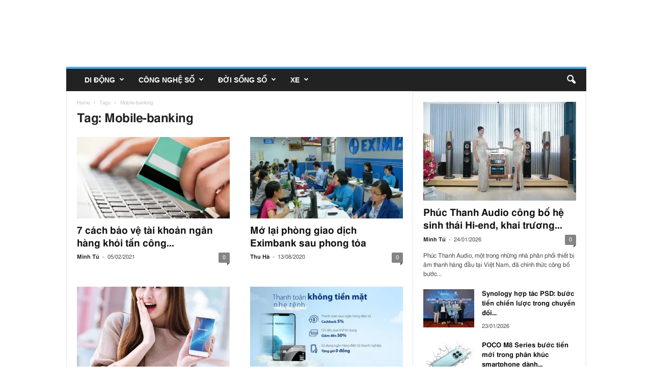

--- FILE ---
content_type: text/html; charset=UTF-8
request_url: https://mobilereview.vn/tag/mobile-banking/
body_size: 19977
content:
<!doctype html >
<!--[if IE 8]>    <html lang="vi" itemscope itemtype="https://schema.org/WebPage" class="ie8" > <![endif]-->
<!--[if IE 9]>    <html lang="vi" itemscope itemtype="https://schema.org/WebPage" class="ie9" > <![endif]-->
<!--[if gt IE 8]><!--> <html lang="vi" itemscope itemtype="https://schema.org/WebPage" > <!--<![endif]-->
<head>
    <title>Mobile-banking - mobilereview.vn</title>
    <meta charset="UTF-8" />
    <meta name="viewport" content="width=device-width, initial-scale=1.0">
    <link rel="pingback" href="https://mobilereview.vn/xmlrpc.php" />
    <script language="javascript" type="text/javascript"  data-cfasync="false" id="wpopxtf_wp_head_first_js_exclude">window.xtr_add_event_document_ready=function(o){"loading"!=document.readyState?o():document.addEventListener?document.addEventListener("DOMContentLoaded",o):document.attachEvent&&document.attachEvent("onreadystatechange",function(){"complete"==document.readyState&&o()})},window.xtr_hook_actions=window.xtr_hook_actions||{},window.xtr_hook_filters=window.xtr_hook_filters||{},window.xtr_hook_actions_did=window.xtr_hook_actions_did||{k:{},n:{}},window.xtr_hook_pan=xtr_hook_pan=function(o){var t=[];o=(o=String(o)).split(" ");for(var n=0;n<o.length;n++)o[n]=o[n].trim(),0<o[n].length&&t.push(o[n]);return t=t.filter(function(o,t,n){return t==n.indexOf(o)})},window.xtr_add_action=xtr_add_action=function(o,t,n){var i=(n=n||{}).priority||10,i=parseInt(i);o=xtr_hook_pan(o);for(var r=0;r<o.length;r++){var _=o[r];window.xtr_hook_actions[_]=window.xtr_hook_actions[_]||[],window.xtr_hook_actions[_].push({callback:t,one:!!n.one,priority:i,id:(new Date).getTime()+"_"+Math.random()}),window.xtr_did_action(_)&&t.apply(t,null)}},window.xtr_remove_action=xtr_remove_action=function(o,n){o=xtr_hook_pan(o);for(var t=0;t<o.length;t++){var i=o[t];window.xtr_hook_actions[i]=window.xtr_hook_actions[i]||[],window.xtr_hook_actions[i].forEach(function(o,t){o.callback===n&&window.xtr_hook_actions[i].splice(t,1)})}},window.xtr_did_action=xtr_did_action=function(o){return window.xtr_hook_actions_did.n[o]||0},window.xtr_do_action=xtr_do_action=function(){for(var o=arguments[0],t=Array.prototype.slice.call(arguments,1),o=xtr_hook_pan(o),n=[],i=0;i<o.length;i++){var r=o[i];window.xtr_hook_actions_did.n[r]||(window.xtr_hook_actions_did.n[r]=0),window.xtr_hook_actions_did.n[r]++,window.xtr_hook_actions[r]&&window.xtr_hook_actions[r].forEach(function(o){var t=!1;window.xtr_hook_actions_did.k[o.id]?o.one||(t=!0):t=!(window.xtr_hook_actions_did.k[o.id]=0),t&&(window.xtr_hook_actions_did.k[o.id]++,n[o.priority]=n[o.priority]||[],n[o.priority].push(o.callback))})}n.forEach(function(o){o.forEach(function(o){o.apply(o,t)})})},window.xtr_add_filter=xtr_add_filter=function(o,t,n){var i=(n=n||{}).priority||10,i=parseInt(i);o=xtr_hook_pan(o);for(var r=0;r<o.length;r++){var _=o[r];window.xtr_hook_filters[_]=window.xtr_hook_filters[_]||[],window.xtr_hook_filters[_].push({callback:t,priority:i,id:(new Date).getTime()+"_"+Math.random()})}},window.xtr_apply_filters=xtr_apply_filters=function(){for(var o=arguments[0],t=Array.prototype.slice.call(arguments,1),o=xtr_hook_pan(o),n=[],i=0;i<o.length;i++){var r=o[i];window.xtr_hook_filters[r]&&window.xtr_hook_filters[r].forEach(function(o){n[o.priority]=n[o.priority]||[],n[o.priority].push(o.callback)})}return n.forEach(function(o){o.forEach(function(o){t[0]=o.apply(o,t)})}),t[0]},window.xtr_add_event_document_ready(function(){window.xtr_do_action("document_ready")});"undefined"!=typeof $script&&$script||function(t,n){"undefined"!=typeof module&&module.exports?module.exports=n():"function"==typeof define&&define.amd?define(n):this.$script=n()}(0,function(){var f,u,s=document,c=s.getElementsByTagName("head")[0],i=!1,l="push",a="readyState",d="onreadystatechange",p={},h={},m={},g={};function y(t,n){for(var e=0,r=t.length;e<r;++e)if(!n(t[e]))return i;return 1}function j(t,n){y(t,function(t){return n(t),1})}function v(t,n,e){t=t[l]?t:[t];var r=n&&n.call,i=r?n:e,o=r?t.join(""):n,u=t.length;function s(t){return t.call?t():p[t]}function c(){if(!--u)for(var t in p[o]=1,i&&i(),m)y(t.split("|"),s)&&!j(m[t],s)&&(m[t]=[])}return setTimeout(function(){j(t,function t(n,e){return null===n?c():(e||/^https?:\/\//.test(n)||!f||(n=-1===n.indexOf(".js")?f+n+".js":f+n),g[n]?(o&&(h[o]=1),2==g[n]?c():setTimeout(function(){t(n,!0)},0)):(g[n]=1,o&&(h[o]=1),void x(n,c)))})},0),v}function x(t,n){var e,r,i="",o=u?t+(-1===t.indexOf("?")?"?":"&")+u:t;/^[^\?]+?\.(js)\??.*?$/gi.test(t)?i="js":/^[^\?]+?\.(css)\??.*?$/gi.test(t)&&(i="css"),"js"===i?((e=s.createElement("script")).async=1,e.src=o):"css"===i&&(e=s.createElement("script"),(e=s.createElement("link")).setAttribute("rel","stylesheet"),e.setAttribute("type","text/css"),e.href=o),e&&(e.onload=e.onerror=e[d]=function(){e[a]&&!/^c|loade/.test(e[a])||r||(e.onload=e[d]=null,r=1,g[t]=2,n())},c.insertBefore(e,c.lastChild))}return v.get=x,v.order=function(e,r,i){!function t(n){n=e.shift(),e.length?v(n,t):v(n,r,i)}()},v.path=function(t){f=t},v.urlArgs=function(t){u=t},v.ready=function(t,n,e){t=t[l]?t:[t];var r,i=[];return!j(t,function(t){p[t]||i[l](t)})&&y(t,function(t){return p[t]})?n():(r=t.join("|"),m[r]=m[r]||[],m[r][l](n),e&&e(i)),v},v.done=function(t){v([null],t)},v});var WP_PEPVN_DEBUG=false;
var wppepvn_site_url="https://mobilereview.vn/";
var wppepvn_wp_version_hash="29f8276b";
var wppepvn_plugin_version_hash="a010b935";
var wppepvn_admin_ajax_url="https://mobilereview.vn/wp-admin/admin-ajax.php";
var wppepvn_current_blog_id=1;
var wp_optimize_by_xtraffic_plugin_root_uri="https://mobilereview.vn/wp-content/plugins/wp-optimize-by-xtraffic/";
var GO_XTRAFFIC_DOMAIN="go.xtraffic.xyz";
var GO_XTRAFFIC_ROOT_URL="https://go.xtraffic.xyz/?";
var WXTRAFFIC_ROOT_URL="https://www.xnetvn01.cyou";
var wpopxtf_configs_gzv="[base64].";
var wp_usate_ver="8466a13b";var wp_usate_data=wp_usate_data||{};window.usate_cprp_img_src="https://mobilereview.vn/wp-content/plugins/wp-usate/public/images/px.gif";wp_usate_data=Object.assign({}, wp_usate_data,{"usate_libs_root_url":"https:\/\/www.xnetvn01.cyou\/t\/wp-usate","template_inner_sponsor_article":"<div class=\"inner-article inner-sponsor-article\">\n    <div class=\"inner-wrapper\">\n        <div class=\"inner-head\">\n            <small>[[inner-head]]<\/small>\n        <\/div>\n        <div class=\"inner-content\">\n            [[inner-content]]\n        <\/div>\n    <\/div>\n<\/div>","adv":[]});var wpopxtf_data={"request_time":1769777493,"type_of_page":["tag","archive"],"post_id":0};var cmscxtr_data={"cms_hub_root_url":"https:\/\/cms.xtraffic.xyz","post_id":0};var wpseobxtr_ver="380e859b";</script><style type="text/css"  data-cfasync="false" id="wpopxtf_wp_head_first_css_exclude">.wpust_awy{position:fixed;top:9999999px;right:9999999px;bottom:initial;left:initial;opacity:0;display:inline-block;width:1px;height:1px;max-width:1px;max-height:1px;margin:0;padding:0}</style>
<script language="javascript" type="text/javascript" >var wpcrmclientxtr_configs={"ver":"0e3b7ef5","hub_url":"","hub_uuid":"","osgn_aid":"","ggal_trk_id":"","ggaw_cvs_id":"","fb_pxl_id":"","clrt_pj_id":"","pntr_trk_id":"","ydx_mtc_id":"","hsts_sid":"","qtct_pcd":"","cscr_c2":"","clky_sid":"","mpnl_tkn":"","heap_id":"","pw_rturi":"","pw_stid":0,"stvwblkscds":0,"currency":"VND"};var wpcrmcxtr_data={"post_terms_slug":["mobile-banking"],"post_tags_slug":["mobile-banking"],"domains":["mobilereview.vn"],"post_terms_id":["811"],"post_tags_id":["811"],"post_terms_name":["mobile-banking"],"post_tags_name":["mobile-banking"],"type_of_page":["tag","archive"]};</script><link rel='dns-prefetch' href='//stats.wp.com' />
<link rel='dns-prefetch' href='//fonts.googleapis.com' />
<link rel='dns-prefetch' href='//i0.wp.com' />
<link rel='dns-prefetch' href='//c0.wp.com' />
<link rel="alternate" type="text/xml" title="Dòng thông tin MobileReview &raquo;" href="https://mobilereview.vn/feed/" />
<link rel="alternate" type="text/xml" title="Dòng phản hồi MobileReview &raquo;" href="https://mobilereview.vn/comments/feed/" />
<link rel="alternate" type="text/xml" title="Dòng thông tin cho Thẻ MobileReview &raquo; Mobile-banking" href="https://mobilereview.vn/tag/mobile-banking/feed/" />

<link rel='stylesheet' id='wp-optimize-by-xtraffic-wppepvn-libs-css' href='https://mobilereview.vn/wp-content/plugins/wp-optimize-by-xtraffic/public/css/wppepvn_libs.min.css?ver=svf159c4a8z' type='text/css' media='all' />
<link rel='stylesheet' id='wp-optimize-by-xtraffic-frontend-css' href='https://mobilereview.vn/wp-content/plugins/wp-optimize-by-xtraffic/public/css/frontend.min.css?ver=svf159c4a8z' type='text/css' media='all' />
<link rel='stylesheet' id='wp-news-api-xtraffic-frontend-css' href='https://mobilereview.vn/wp-content/plugins/wp-news-api-xtraffic/public/css/frontend.min.css?ver=sv8a2c4373z' type='text/css' media='all' />
<link rel='stylesheet' id='wp-security-frontend-css' href='https://mobilereview.vn/wp-content/plugins/wp-security/public/css/frontend.min.css?ver=sva3984e0ez' type='text/css' media='all' />
<link rel='stylesheet' id='wp-crm-client-xtraffic-frontend-css' href='https://mobilereview.vn/wp-content/plugins/wp-crm-client-xtraffic/public/css/frontend.min.css?ver=svedb748b3z' type='text/css' media='all' />
<link rel='stylesheet' id='wp-mailer-xtraffic-frontend-css' href='https://mobilereview.vn/wp-content/plugins/wp-mailer-xtraffic/public/css/frontend.min.css?ver=sv46035924z' type='text/css' media='all' />
<link rel='stylesheet' id='wp-seo-frontend-css' href='https://mobilereview.vn/wp-content/plugins/wp-seo/public/css/frontend.min.css?ver=svbbf4cd9fz' type='text/css' media='all' />
<link rel='stylesheet' id='wp-usate-frontend-css' href='https://mobilereview.vn/wp-content/plugins/wp-usate/public/css/frontend.min.css?ver=sv61f11011z' type='text/css' media='all' />
<style id='wp-emoji-styles-inline-css' type='text/css'>

	img.wp-smiley, img.emoji {
		display: inline !important;
		border: none !important;
		box-shadow: none !important;
		height: 1em !important;
		width: 1em !important;
		margin: 0 0.07em !important;
		vertical-align: -0.1em !important;
		background: none !important;
		padding: 0 !important;
	}
</style>
<link rel='stylesheet' id='wp-block-library-css' href='https://c0.wp.com/c/6.4.3/wp-includes/css/dist/block-library/style.min.css?ver=sved5f467cz' type='text/css' media='all' />
<style id='wp-block-library-inline-css' type='text/css'>
.has-text-align-justify{text-align:justify;}
</style>
<link rel='stylesheet' id='mediaelement-css' href='https://c0.wp.com/c/6.4.3/wp-includes/js/mediaelement/mediaelementplayer-legacy.min.css?ver=sved5f467cz' type='text/css' media='all' />
<link rel='stylesheet' id='wp-mediaelement-css' href='https://c0.wp.com/c/6.4.3/wp-includes/js/mediaelement/wp-mediaelement.min.css?ver=sved5f467cz' type='text/css' media='all' />
<style id='jetpack-sharing-buttons-style-inline-css' type='text/css'>
.jetpack-sharing-buttons__services-list{display:flex;flex-direction:row;flex-wrap:wrap;gap:0;list-style-type:none;margin:5px;padding:0}.jetpack-sharing-buttons__services-list.has-small-icon-size{font-size:12px}.jetpack-sharing-buttons__services-list.has-normal-icon-size{font-size:16px}.jetpack-sharing-buttons__services-list.has-large-icon-size{font-size:24px}.jetpack-sharing-buttons__services-list.has-huge-icon-size{font-size:36px}@media print{.jetpack-sharing-buttons__services-list{display:none!important}}.editor-styles-wrapper .wp-block-jetpack-sharing-buttons{gap:0;padding-inline-start:0}ul.jetpack-sharing-buttons__services-list.has-background{padding:1.25em 2.375em}
</style>
<style id='classic-theme-styles-inline-css' type='text/css'>
/*! This file is auto-generated */
.wp-block-button__link{color:#fff;background-color:#32373c;border-radius:9999px;box-shadow:none;text-decoration:none;padding:calc(.667em + 2px) calc(1.333em + 2px);font-size:1.125em}.wp-block-file__button{background:#32373c;color:#fff;text-decoration:none}
</style>
<style id='global-styles-inline-css' type='text/css'>
body{--wp--preset--color--black: #000000;--wp--preset--color--cyan-bluish-gray: #abb8c3;--wp--preset--color--white: #ffffff;--wp--preset--color--pale-pink: #f78da7;--wp--preset--color--vivid-red: #cf2e2e;--wp--preset--color--luminous-vivid-orange: #ff6900;--wp--preset--color--luminous-vivid-amber: #fcb900;--wp--preset--color--light-green-cyan: #7bdcb5;--wp--preset--color--vivid-green-cyan: #00d084;--wp--preset--color--pale-cyan-blue: #8ed1fc;--wp--preset--color--vivid-cyan-blue: #0693e3;--wp--preset--color--vivid-purple: #9b51e0;--wp--preset--gradient--vivid-cyan-blue-to-vivid-purple: linear-gradient(135deg,rgba(6,147,227,1) 0%,rgb(155,81,224) 100%);--wp--preset--gradient--light-green-cyan-to-vivid-green-cyan: linear-gradient(135deg,rgb(122,220,180) 0%,rgb(0,208,130) 100%);--wp--preset--gradient--luminous-vivid-amber-to-luminous-vivid-orange: linear-gradient(135deg,rgba(252,185,0,1) 0%,rgba(255,105,0,1) 100%);--wp--preset--gradient--luminous-vivid-orange-to-vivid-red: linear-gradient(135deg,rgba(255,105,0,1) 0%,rgb(207,46,46) 100%);--wp--preset--gradient--very-light-gray-to-cyan-bluish-gray: linear-gradient(135deg,rgb(238,238,238) 0%,rgb(169,184,195) 100%);--wp--preset--gradient--cool-to-warm-spectrum: linear-gradient(135deg,rgb(74,234,220) 0%,rgb(151,120,209) 20%,rgb(207,42,186) 40%,rgb(238,44,130) 60%,rgb(251,105,98) 80%,rgb(254,248,76) 100%);--wp--preset--gradient--blush-light-purple: linear-gradient(135deg,rgb(255,206,236) 0%,rgb(152,150,240) 100%);--wp--preset--gradient--blush-bordeaux: linear-gradient(135deg,rgb(254,205,165) 0%,rgb(254,45,45) 50%,rgb(107,0,62) 100%);--wp--preset--gradient--luminous-dusk: linear-gradient(135deg,rgb(255,203,112) 0%,rgb(199,81,192) 50%,rgb(65,88,208) 100%);--wp--preset--gradient--pale-ocean: linear-gradient(135deg,rgb(255,245,203) 0%,rgb(182,227,212) 50%,rgb(51,167,181) 100%);--wp--preset--gradient--electric-grass: linear-gradient(135deg,rgb(202,248,128) 0%,rgb(113,206,126) 100%);--wp--preset--gradient--midnight: linear-gradient(135deg,rgb(2,3,129) 0%,rgb(40,116,252) 100%);--wp--preset--font-size--small: 10px;--wp--preset--font-size--medium: 20px;--wp--preset--font-size--large: 30px;--wp--preset--font-size--x-large: 42px;--wp--preset--font-size--regular: 14px;--wp--preset--font-size--larger: 48px;--wp--preset--spacing--20: 0.44rem;--wp--preset--spacing--30: 0.67rem;--wp--preset--spacing--40: 1rem;--wp--preset--spacing--50: 1.5rem;--wp--preset--spacing--60: 2.25rem;--wp--preset--spacing--70: 3.38rem;--wp--preset--spacing--80: 5.06rem;--wp--preset--shadow--natural: 6px 6px 9px rgba(0, 0, 0, 0.2);--wp--preset--shadow--deep: 12px 12px 50px rgba(0, 0, 0, 0.4);--wp--preset--shadow--sharp: 6px 6px 0px rgba(0, 0, 0, 0.2);--wp--preset--shadow--outlined: 6px 6px 0px -3px rgba(255, 255, 255, 1), 6px 6px rgba(0, 0, 0, 1);--wp--preset--shadow--crisp: 6px 6px 0px rgba(0, 0, 0, 1);}:where(.is-layout-flex){gap: 0.5em;}:where(.is-layout-grid){gap: 0.5em;}body .is-layout-flow > .alignleft{float: left;margin-inline-start: 0;margin-inline-end: 2em;}body .is-layout-flow > .alignright{float: right;margin-inline-start: 2em;margin-inline-end: 0;}body .is-layout-flow > .aligncenter{margin-left: auto !important;margin-right: auto !important;}body .is-layout-constrained > .alignleft{float: left;margin-inline-start: 0;margin-inline-end: 2em;}body .is-layout-constrained > .alignright{float: right;margin-inline-start: 2em;margin-inline-end: 0;}body .is-layout-constrained > .aligncenter{margin-left: auto !important;margin-right: auto !important;}body .is-layout-constrained > :where(:not(.alignleft):not(.alignright):not(.alignfull)){max-width: var(--wp--style--global--content-size);margin-left: auto !important;margin-right: auto !important;}body .is-layout-constrained > .alignwide{max-width: var(--wp--style--global--wide-size);}body .is-layout-flex{display: flex;}body .is-layout-flex{flex-wrap: wrap;align-items: center;}body .is-layout-flex > *{margin: 0;}body .is-layout-grid{display: grid;}body .is-layout-grid > *{margin: 0;}:where(.wp-block-columns.is-layout-flex){gap: 2em;}:where(.wp-block-columns.is-layout-grid){gap: 2em;}:where(.wp-block-post-template.is-layout-flex){gap: 1.25em;}:where(.wp-block-post-template.is-layout-grid){gap: 1.25em;}.has-black-color{color: var(--wp--preset--color--black) !important;}.has-cyan-bluish-gray-color{color: var(--wp--preset--color--cyan-bluish-gray) !important;}.has-white-color{color: var(--wp--preset--color--white) !important;}.has-pale-pink-color{color: var(--wp--preset--color--pale-pink) !important;}.has-vivid-red-color{color: var(--wp--preset--color--vivid-red) !important;}.has-luminous-vivid-orange-color{color: var(--wp--preset--color--luminous-vivid-orange) !important;}.has-luminous-vivid-amber-color{color: var(--wp--preset--color--luminous-vivid-amber) !important;}.has-light-green-cyan-color{color: var(--wp--preset--color--light-green-cyan) !important;}.has-vivid-green-cyan-color{color: var(--wp--preset--color--vivid-green-cyan) !important;}.has-pale-cyan-blue-color{color: var(--wp--preset--color--pale-cyan-blue) !important;}.has-vivid-cyan-blue-color{color: var(--wp--preset--color--vivid-cyan-blue) !important;}.has-vivid-purple-color{color: var(--wp--preset--color--vivid-purple) !important;}.has-black-background-color{background-color: var(--wp--preset--color--black) !important;}.has-cyan-bluish-gray-background-color{background-color: var(--wp--preset--color--cyan-bluish-gray) !important;}.has-white-background-color{background-color: var(--wp--preset--color--white) !important;}.has-pale-pink-background-color{background-color: var(--wp--preset--color--pale-pink) !important;}.has-vivid-red-background-color{background-color: var(--wp--preset--color--vivid-red) !important;}.has-luminous-vivid-orange-background-color{background-color: var(--wp--preset--color--luminous-vivid-orange) !important;}.has-luminous-vivid-amber-background-color{background-color: var(--wp--preset--color--luminous-vivid-amber) !important;}.has-light-green-cyan-background-color{background-color: var(--wp--preset--color--light-green-cyan) !important;}.has-vivid-green-cyan-background-color{background-color: var(--wp--preset--color--vivid-green-cyan) !important;}.has-pale-cyan-blue-background-color{background-color: var(--wp--preset--color--pale-cyan-blue) !important;}.has-vivid-cyan-blue-background-color{background-color: var(--wp--preset--color--vivid-cyan-blue) !important;}.has-vivid-purple-background-color{background-color: var(--wp--preset--color--vivid-purple) !important;}.has-black-border-color{border-color: var(--wp--preset--color--black) !important;}.has-cyan-bluish-gray-border-color{border-color: var(--wp--preset--color--cyan-bluish-gray) !important;}.has-white-border-color{border-color: var(--wp--preset--color--white) !important;}.has-pale-pink-border-color{border-color: var(--wp--preset--color--pale-pink) !important;}.has-vivid-red-border-color{border-color: var(--wp--preset--color--vivid-red) !important;}.has-luminous-vivid-orange-border-color{border-color: var(--wp--preset--color--luminous-vivid-orange) !important;}.has-luminous-vivid-amber-border-color{border-color: var(--wp--preset--color--luminous-vivid-amber) !important;}.has-light-green-cyan-border-color{border-color: var(--wp--preset--color--light-green-cyan) !important;}.has-vivid-green-cyan-border-color{border-color: var(--wp--preset--color--vivid-green-cyan) !important;}.has-pale-cyan-blue-border-color{border-color: var(--wp--preset--color--pale-cyan-blue) !important;}.has-vivid-cyan-blue-border-color{border-color: var(--wp--preset--color--vivid-cyan-blue) !important;}.has-vivid-purple-border-color{border-color: var(--wp--preset--color--vivid-purple) !important;}.has-vivid-cyan-blue-to-vivid-purple-gradient-background{background: var(--wp--preset--gradient--vivid-cyan-blue-to-vivid-purple) !important;}.has-light-green-cyan-to-vivid-green-cyan-gradient-background{background: var(--wp--preset--gradient--light-green-cyan-to-vivid-green-cyan) !important;}.has-luminous-vivid-amber-to-luminous-vivid-orange-gradient-background{background: var(--wp--preset--gradient--luminous-vivid-amber-to-luminous-vivid-orange) !important;}.has-luminous-vivid-orange-to-vivid-red-gradient-background{background: var(--wp--preset--gradient--luminous-vivid-orange-to-vivid-red) !important;}.has-very-light-gray-to-cyan-bluish-gray-gradient-background{background: var(--wp--preset--gradient--very-light-gray-to-cyan-bluish-gray) !important;}.has-cool-to-warm-spectrum-gradient-background{background: var(--wp--preset--gradient--cool-to-warm-spectrum) !important;}.has-blush-light-purple-gradient-background{background: var(--wp--preset--gradient--blush-light-purple) !important;}.has-blush-bordeaux-gradient-background{background: var(--wp--preset--gradient--blush-bordeaux) !important;}.has-luminous-dusk-gradient-background{background: var(--wp--preset--gradient--luminous-dusk) !important;}.has-pale-ocean-gradient-background{background: var(--wp--preset--gradient--pale-ocean) !important;}.has-electric-grass-gradient-background{background: var(--wp--preset--gradient--electric-grass) !important;}.has-midnight-gradient-background{background: var(--wp--preset--gradient--midnight) !important;}.has-small-font-size{font-size: var(--wp--preset--font-size--small) !important;}.has-medium-font-size{font-size: var(--wp--preset--font-size--medium) !important;}.has-large-font-size{font-size: var(--wp--preset--font-size--large) !important;}.has-x-large-font-size{font-size: var(--wp--preset--font-size--x-large) !important;}
.wp-block-navigation a:where(:not(.wp-element-button)){color: inherit;}
:where(.wp-block-post-template.is-layout-flex){gap: 1.25em;}:where(.wp-block-post-template.is-layout-grid){gap: 1.25em;}
:where(.wp-block-columns.is-layout-flex){gap: 2em;}:where(.wp-block-columns.is-layout-grid){gap: 2em;}
.wp-block-pullquote{font-size: 1.5em;line-height: 1.6;}
</style>
<link rel='stylesheet' id='td-theme-css' href='https://mobilereview.vn/wp-content/themes/Newsmag/style.css?ver=sv7f1786e9z' type='text/css' media='all' />
<style id='td-theme-inline-css' type='text/css'>
    
        @media (max-width: 767px) {
            .td-header-desktop-wrap {
                display: none;
            }
        }
        @media (min-width: 767px) {
            .td-header-mobile-wrap {
                display: none;
            }
        }
    
	
</style>
<link rel='stylesheet' id='js_composer_front-css' href='https://mobilereview.vn/wp-content/plugins/js_composer/assets/css/js_composer.min.css?ver=sv9950f2b9z' type='text/css' media='all' />
<link rel='stylesheet' id='td-legacy-framework-front-style-css' href='https://mobilereview.vn/wp-content/plugins/td-composer/legacy/Newsmag/assets/css/td_legacy_main.css?ver=sv6a726f24z' type='text/css' media='all' />
<style xtrabtfct ></style>

<meta http-equiv="Content-Security-Policy" content="object-src 'none'" /><link rel="alternate" type="application/rss+xml" href="https://mobilereview.vn/feed/" /><link rel="alternate" type="application/atom+xml" href="https://mobilereview.vn/feed/atom/" /><link rel="https://api.w.org/" href="https://mobilereview.vn/wp-json/" /><link rel="alternate" type="application/json" href="https://mobilereview.vn/wp-json/wp/v2/tags/811" /><link rel="EditURI" type="application/rsd+xml" title="RSD" href="https://mobilereview.vn/xmlrpc.php?rsd" />
	<style>img#wpstats{display:none}</style>
		<!--[if lt IE 9]><script src="https://cdnjs.cloudflare.com/ajax/libs/html5shiv/3.7.3/html5shiv.js"></script><![endif]-->
    			
			<meta name="generator" content="Powered by WPBakery Page Builder - drag and drop page builder for WordPress."/>
<meta name="generator" content="Powered by Slider Revolution 6.6.4 - responsive, Mobile-Friendly Slider Plugin for WordPress with comfortable drag and drop interface." />

<!-- Jetpack Open Graph Tags -->
<meta property="og:type" content="website" />


<meta property="og:site_name" content="MobileReview" />


<meta property="og:locale" content="vi_VN" />

<!-- End Jetpack Open Graph Tags -->

<!-- JS generated by theme -->






<script type="application/ld+json">
    {
        "@context": "http://schema.org",
        "@type": "BreadcrumbList",
        "itemListElement": [
            {
                "@type": "ListItem",
                "position": 1,
                "item": {
                    "@type": "WebSite",
                    "@id": "https://mobilereview.vn/",
                    "name": "Home"
                }
            },
            {
                "@type": "ListItem",
                "position": 2,
                    "item": {
                    "@type": "WebPage",
                    "@id": "https://mobilereview.vn/tag/mobile-banking/",
                    "name": "Mobile-banking"
                }
            }    
        ]
    }
</script>

<noscript><style> .wpb_animate_when_almost_visible { opacity: 1; }</style></noscript>	<style id="tdw-css-placeholder"></style><meta property="dable:item_id" content="a351ded0" /><meta name="robots" content="noodp, noydir, max-image-preview:large" /><meta property="og:title" content="Mobile-banking - mobilereview.vn" /><meta itemprop="og:headline" content="Mobile-banking - mobilereview.vn" /><meta itemprop="name" content="Mobile-banking - mobilereview.vn" /><meta name="description" content="Mobile-banking : Ngân hàng TMCP Bản Việt (Viet Capital Bank) đã ra mắt ứng dụng Viet Capital Mobile Banking phiên bản mới với nhiều tính năng ưu việt. Đi..."/><meta property="og:description" content="Mobile-banking : Ngân hàng TMCP Bản Việt (Viet Capital Bank) đã ra mắt ứng dụng Viet Capital Mobile Banking phiên bản mới với nhiều tính năng ưu việt. Đi..." /><meta itemprop="description" content="Mobile-banking : Ngân hàng TMCP Bản Việt (Viet Capital Bank) đã ra mắt ứng dụng Viet Capital Mobile Banking phiên bản mới với nhiều tính năng ưu việt. Đi..." /><meta property="og:url" content="https://mobilereview.vn/tag/mobile-banking/" /><link rel="canonical" href="https://mobilereview.vn/tag/mobile-banking/" /><meta property="og:image" content="https://mobilereview.vn/wp-content/uploads/2015/08/images_hinh_Hinh_Bai_Viet_Website_21_Banking_Viet_Capital_Bank_TCBC232015_-_Chuyen_tien_nhanh_247_qua_Viet_Capital_Mobile_Banking_-_02.jpg" itemprop="thumbnailUrl" /><meta property="og:image:secure_url" content="https://mobilereview.vn/wp-content/uploads/2015/08/images_hinh_Hinh_Bai_Viet_Website_21_Banking_Viet_Capital_Bank_TCBC232015_-_Chuyen_tien_nhanh_247_qua_Viet_Capital_Mobile_Banking_-_02.jpg" /><meta property="og:image:type" content="image/jpeg" /><meta property="og:image:width" content="680" /><meta property="og:image:height" content="510" /><meta property="og:image" content="http://mobilereview.vn/wp-content/uploads/2015/08/images_hinh_Hinh_Bai_Viet_Website_21_Banking_Viet_Capital_Bank_TCBC232015_-_Chuyen_tien_nhanh_247_qua_Viet_Capital_Mobile_Banking_-_02.jpg" itemprop="thumbnailUrl" /><meta property="og:image:type" content="image/jpeg" /><meta property="og:image:width" content="680" /><meta property="og:image:height" content="510" /><link rel="dns-prefetch" href="//mobilereview.vn"/><link rel="preload" href="https://mobilereview.vn/wp-content/themes/Newsmag/style.css" as="style"/><link rel="preload" href="https://mobilereview.vn/wp-content/plugins/wp-optimize-by-xtraffic/public/css/wppepvn_libs.min.css?ver=svf159c4a8z" as="style"/><link rel="preload" href="https://mobilereview.vn/wp-content/plugins/wp-optimize-by-xtraffic/public/css/frontend.min.css?ver=svf159c4a8z" as="style"/><link rel="preload" href="https://mobilereview.vn/wp-content/plugins/wp-news-api-xtraffic/public/css/frontend.min.css?ver=sv8a2c4373z" as="style"/><link rel="preload" href="https://mobilereview.vn/wp-content/plugins/wp-security/public/css/frontend.min.css?ver=sva3984e0ez" as="style"/><link rel="preload" href="https://mobilereview.vn/wp-content/plugins/wp-crm-client-xtraffic/public/css/frontend.min.css?ver=svedb748b3z" as="style"/><link rel="preload" href="https://mobilereview.vn/wp-content/plugins/wp-mailer-xtraffic/public/css/frontend.min.css?ver=sv46035924z" as="style"/><link rel="preload" href="https://mobilereview.vn/wp-content/plugins/wp-seo/public/css/frontend.min.css?ver=svbbf4cd9fz" as="style"/><link rel="preload" href="https://mobilereview.vn/wp-content/plugins/wp-usate/public/css/frontend.min.css?ver=sv61f11011z" as="style"/><link rel="dns-prefetch" href="//c0.wp.com"/><link rel="preload" href="https://c0.wp.com/c/6.4.3/wp-includes/css/dist/block-library/style.min.css?ver=sved5f467cz" as="style" crossorigin="anonymous"/><link rel="preload" href="https://c0.wp.com/c/6.4.3/wp-includes/js/mediaelement/mediaelementplayer-legacy.min.css?ver=sved5f467cz" as="style" crossorigin="anonymous"/><link rel="preload" href="https://c0.wp.com/c/6.4.3/wp-includes/js/mediaelement/wp-mediaelement.min.css?ver=sved5f467cz" as="style" crossorigin="anonymous"/><link rel="preload" href="https://mobilereview.vn/wp-content/themes/Newsmag/style.css?ver=sv7f1786e9z" as="style"/><link rel="preload" href="https://mobilereview.vn/wp-content/plugins/js_composer/assets/css/js_composer.min.css?ver=sv9950f2b9z" as="style"/><link rel="preload" href="https://mobilereview.vn/wp-content/plugins/td-composer/legacy/Newsmag/assets/css/td_legacy_main.css?ver=sv6a726f24z" as="style"/><link rel="preload" href="https://mobilereview.vn/wp-content/plugins/revslider/public/assets/css/rs6.css?ver=sv59d1141cz" as="style"/><link rel="dns-prefetch" href="//cdnjs.cloudflare.com"/><link rel="preload" href="https://cdnjs.cloudflare.com/ajax/libs/html5shiv/3.7.3/html5shiv.js" as="script" crossorigin="anonymous"/><link rel="preload" href="https://c0.wp.com/c/6.4.3/wp-includes/js/jquery/jquery.min.js?ver=sved5f467cz" as="script" crossorigin="anonymous"/><link rel="preload" href="https://c0.wp.com/c/6.4.3/wp-includes/js/jquery/jquery-migrate.min.js?ver=sved5f467cz" as="script" crossorigin="anonymous"/><link rel="preload" href="https://mobilereview.vn/wp-content/plugins/wp-optimize-by-xtraffic/public/js/jquery.plugins.min.js?ver=svf159c4a8z" as="script"/><link rel="preload" href="https://mobilereview.vn/wp-content/plugins/wp-optimize-by-xtraffic/public/js/wppepvn.plugins.min.js?ver=svf159c4a8z" as="script"/><link rel="preload" href="https://mobilereview.vn/wp-content/plugins/wp-optimize-by-xtraffic/public/js/wppepvn_libs.min.js?ver=svf159c4a8z" as="script"/><link rel="preload" href="https://mobilereview.vn/wp-content/plugins/wp-optimize-by-xtraffic/public/js/frontend.min.js?ver=svf159c4a8z" as="script"/><link rel="preload" href="https://mobilereview.vn/wp-content/plugins/wp-news-api-xtraffic/public/js/frontend.min.js?ver=sv8a2c4373z" as="script"/><link rel="preload" href="https://mobilereview.vn/wp-content/plugins/wp-security/public/js/frontend.min.js?ver=sva3984e0ez" as="script"/><link rel="preload" href="https://mobilereview.vn/wp-content/plugins/wp-optimize-speed-by-xtraffic/public/js/frontend.min.js?ver=sv3e1c0816z" as="script"/><link rel="preload" href="https://mobilereview.vn/wp-content/plugins/wp-crm-client-xtraffic/public/js/frontend.min.js?ver=svedb748b3z" as="script"/><link rel="preload" href="https://mobilereview.vn/wp-content/plugins/wp-mailer-xtraffic/public/js/frontend.min.js?ver=sv46035924z" as="script"/><link rel="preload" href="https://mobilereview.vn/wp-content/plugins/wp-usate/public/js/frontend.min.js?ver=sv61f11011z" as="script"/><link rel="preload" href="https://mobilereview.vn/wp-content/plugins/jetpack/jetpack_vendor/automattic/jetpack-image-cdn/dist/image-cdn.js?minify=false&amp;ver=sv75a20997z" as="script"/><link rel="preload" href="https://mobilereview.vn/wp-content/plugins/revslider/public/assets/js/rbtools.min.js?ver=sv59d1141cz" as="script"/><link rel="preload" href="https://mobilereview.vn/wp-content/plugins/revslider/public/assets/js/rs6.min.js?ver=sv59d1141cz" as="script"/><link rel="preload" href="https://mobilereview.vn/wp-content/plugins/td-composer/legacy/Newsmag/js/tagdiv_theme.min.js?ver=sv7f1786e9z" as="script"/><link rel="dns-prefetch" href="//stats.wp.com"/><link rel="preload" href="https://stats.wp.com/e-202605.js?ver=sved5f467cz" as="script" crossorigin="anonymous"/><link rel="dns-prefetch" href="//s.xnetvn01.cyou"/><link rel="dns-prefetch" href="//s1.wp.com"/><link rel="dns-prefetch" href="//s0.wp.com"/><link rel="dns-prefetch" href="//i0.wp.com"/></head>

<body class="archive tag tag-mobile-banking tag-811 theme-newsmag site-mobilereview-vn global-block-template-1 wpb-js-composer js-comp-ver-6.10.0 vc_responsive td-animation-stack-type0 td-full-layout" itemscope="itemscope" itemtype="https://schema.org/WebPage">

        <div class="td-scroll-up  td-hide-scroll-up-on-mob"  style="display:none;"><i class="td-icon-menu-up"></i></div>

    
    <div class="td-menu-background"></div>
<div id="td-mobile-nav">
    <div class="td-mobile-container">
        <!-- mobile menu top section -->
        <div class="td-menu-socials-wrap">
            <!-- socials -->
            <div class="td-menu-socials">
                            </div>
            <!-- close button -->
            <div class="td-mobile-close">
                <a href="#" aria-label="Close"><i class="td-icon-close-mobile"></i></a>
            </div>
        </div>

        <!-- login section -->
        
        <!-- menu section -->
        <div class="td-mobile-content">
            <div class="menu-main-container"><ul id="menu-main" class="td-mobile-main-menu"><li id="menu-item-5950" class="menu-item menu-item-type-taxonomy menu-item-object-category menu-item-has-children menu-item-first menu-item-5950"><a href="https://mobilereview.vn/category/di-dong/">Di Động<i class="td-icon-menu-right td-element-after"></i></a>
<ul class="sub-menu">
	<li id="menu-item-5956" class="menu-item menu-item-type-taxonomy menu-item-object-category menu-item-5956"><a href="https://mobilereview.vn/category/di-dong/smartphone/">Smartphone</a></li>
	<li id="menu-item-5951" class="menu-item menu-item-type-taxonomy menu-item-object-category menu-item-5951"><a href="https://mobilereview.vn/category/di-dong/laptop-pc/">Laptop &#8211; PC</a></li>
	<li id="menu-item-5957" class="menu-item menu-item-type-taxonomy menu-item-object-category menu-item-5957"><a href="https://mobilereview.vn/category/di-dong/tablet/">Tablet</a></li>
</ul>
</li>
<li id="menu-item-5970" class="menu-item menu-item-type-taxonomy menu-item-object-category menu-item-has-children menu-item-5970"><a href="https://mobilereview.vn/category/cong-nghe-so/">Công nghệ số<i class="td-icon-menu-right td-element-after"></i></a>
<ul class="sub-menu">
	<li id="menu-item-5974" class="menu-item menu-item-type-taxonomy menu-item-object-category menu-item-5974"><a href="https://mobilereview.vn/category/cong-nghe-so/vien-thong/">Viễn thông</a></li>
	<li id="menu-item-5971" class="menu-item menu-item-type-taxonomy menu-item-object-category menu-item-5971"><a href="https://mobilereview.vn/category/cong-nghe-so/bao-mat/">Bảo mật</a></li>
	<li id="menu-item-5962" class="menu-item menu-item-type-taxonomy menu-item-object-category menu-item-5962"><a href="https://mobilereview.vn/category/tien-ich/phan-mem/">Phần mềm</a></li>
</ul>
</li>
<li id="menu-item-5937" class="menu-item menu-item-type-taxonomy menu-item-object-category menu-item-has-children menu-item-5937"><a href="https://mobilereview.vn/category/doi-song-so/">Đời sống số<i class="td-icon-menu-right td-element-after"></i></a>
<ul class="sub-menu">
	<li id="menu-item-6300" class="menu-item menu-item-type-taxonomy menu-item-object-category menu-item-6300"><a href="https://mobilereview.vn/category/doi-song-so/mua-sam/">Mua sắm</a></li>
	<li id="menu-item-5941" class="menu-item menu-item-type-taxonomy menu-item-object-category menu-item-5941"><a href="https://mobilereview.vn/category/doi-song-so/giai-tri/">Giải trí</a></li>
	<li id="menu-item-6299" class="menu-item menu-item-type-taxonomy menu-item-object-category menu-item-6299"><a href="https://mobilereview.vn/category/doi-song-so/video/">Video</a></li>
</ul>
</li>
<li id="menu-item-5949" class="menu-item menu-item-type-taxonomy menu-item-object-category menu-item-has-children menu-item-5949"><a href="https://mobilereview.vn/category/xe/">Xe<i class="td-icon-menu-right td-element-after"></i></a>
<ul class="sub-menu">
	<li id="menu-item-6297" class="menu-item menu-item-type-taxonomy menu-item-object-category menu-item-6297"><a href="https://mobilereview.vn/category/xe/o-to/">Ô tô</a></li>
	<li id="menu-item-6298" class="menu-item menu-item-type-taxonomy menu-item-object-category menu-item-6298"><a href="https://mobilereview.vn/category/xe/xe-may/">Xe máy</a></li>
</ul>
</li>
</ul></div>        </div>
    </div>

    <!-- register/login section -->
    </div>    <div class="td-search-background"></div>
<div class="td-search-wrap-mob">
	<div class="td-drop-down-search">
		<form method="get" class="td-search-form" action="https://mobilereview.vn/">
			<!-- close button -->
			<div class="td-search-close">
				<a href="#"><i class="td-icon-close-mobile"></i></a>
			</div>
			<div role="search" class="td-search-input">
				<span>Search</span>
				<input id="td-header-search-mob" type="text" value="" name="s" autocomplete="off" />
			</div>
		</form>
		<div id="td-aj-search-mob"></div>
	</div>
</div>

    <div id="td-outer-wrap">
    
        <div class="td-outer-container">
        
            <!--
Header style 1
-->

<div class="td-header-container td-header-wrap td-header-style-1">
    <div class="td-header-row td-header-top-menu">
        
    <div class="td-top-bar-container top-bar-style-1">
        <div class="td-header-sp-top-menu">

    </div>            </div>

<!-- LOGIN MODAL -->

                <div  id="login-form" class="white-popup-block mfp-hide mfp-with-anim td-login-modal-wrap">
                    <div class="td-login-wrap">
                        <a href="#" aria-label="Back" class="td-back-button"><i class="td-icon-modal-back"></i></a>
                        <div id="td-login-div" class="td-login-form-div td-display-block">
                            <div class="td-login-panel-title">Sign in</div>
                            <div class="td-login-panel-descr">Welcome! Log into your account</div>
                            <div class="td_display_err"></div>
                            <form id="loginForm" action="#" method="post">
                                <div class="td-login-inputs"><input class="td-login-input" autocomplete="username" type="text" name="login_email" id="login_email" value="" required><label for="login_email">your username</label></div>
                                <div class="td-login-inputs"><input class="td-login-input" autocomplete="current-password" type="password" name="login_pass" id="login_pass" value="" required><label for="login_pass">your password</label></div>
                                <input type="button" name="login_button" id="login_button" class="wpb_button btn td-login-button" value="Login">
                                
                            </form>
                            

                            <div class="td-login-info-text"><a href="#" id="forgot-pass-link">Forgot your password? Get help</a></div>
                            <a id="register-link">Create an account</a>
                            
                        </div>

                        
                <div id="td-register-div" class="td-login-form-div td-display-none td-login-modal-wrap">
                    <div class="td-login-panel-title">Create an account</div>
                    <div class="td-login-panel-descr">Welcome! Register for an account</div>
                    <div class="td_display_err"></div>
                    <form id="registerForm" action="#" method="post">
                        <div class="td-login-inputs"><input class="td-login-input" type="text" name="register_email" id="register_email" value="" required><label for="register_email">your email</label></div>
                        <div class="td-login-inputs"><input class="td-login-input" type="text" name="register_user" id="register_user" value="" required><label for="register_user">your username</label></div>
                        <input type="button" name="register_button" id="register_button" class="wpb_button btn td-login-button" value="Register">
                        
                    </form>

                    <div class="td-login-info-text">A password will be e-mailed to you.</div>
                    
                </div>

                         <div id="td-forgot-pass-div" class="td-login-form-div td-display-none">
                            <div class="td-login-panel-title">Password recovery</div>
                            <div class="td-login-panel-descr">Recover your password</div>
                            <div class="td_display_err"></div>
                            <form id="forgotpassForm" action="#" method="post">
                                <div class="td-login-inputs"><input class="td-login-input" type="text" name="forgot_email" id="forgot_email" value="" required><label for="forgot_email">your email</label></div>
                                <input type="button" name="forgot_button" id="forgot_button" class="wpb_button btn td-login-button" value="Send My Password">
                            </form>
                            <div class="td-login-info-text">A password will be e-mailed to you.</div>
                        </div>
                    </div>
                </div>
                    </div>

    <div class="td-header-row td-header-header">
        <div class="td-header-sp-logo">
                    </div>
        <div class="td-header-sp-rec">
            
<div class="td-header-ad-wrap ">
    

</div>        </div>
    </div>

    <div class="td-header-menu-wrap">
        <div class="td-header-row td-header-border td-header-main-menu">
            <div id="td-header-menu" role="navigation">
    <div id="td-top-mobile-toggle"><a href="#" aria-label="mobile-toggle"><i class="td-icon-font td-icon-mobile"></i></a></div>
    <div class="td-main-menu-logo td-logo-in-header">
            </div>
    <div class="menu-main-container"><ul id="menu-main-1" class="sf-menu"><li class="menu-item menu-item-type-taxonomy menu-item-object-category menu-item-has-children menu-item-first td-menu-item td-normal-menu menu-item-5950"><a href="https://mobilereview.vn/category/di-dong/">Di Động</a>
<ul class="sub-menu">
	<li class="menu-item menu-item-type-taxonomy menu-item-object-category td-menu-item td-normal-menu menu-item-5956"><a href="https://mobilereview.vn/category/di-dong/smartphone/">Smartphone</a></li>
	<li class="menu-item menu-item-type-taxonomy menu-item-object-category td-menu-item td-normal-menu menu-item-5951"><a href="https://mobilereview.vn/category/di-dong/laptop-pc/">Laptop &#8211; PC</a></li>
	<li class="menu-item menu-item-type-taxonomy menu-item-object-category td-menu-item td-normal-menu menu-item-5957"><a href="https://mobilereview.vn/category/di-dong/tablet/">Tablet</a></li>
</ul>
</li>
<li class="menu-item menu-item-type-taxonomy menu-item-object-category menu-item-has-children td-menu-item td-normal-menu menu-item-5970"><a href="https://mobilereview.vn/category/cong-nghe-so/">Công nghệ số</a>
<ul class="sub-menu">
	<li class="menu-item menu-item-type-taxonomy menu-item-object-category td-menu-item td-normal-menu menu-item-5974"><a href="https://mobilereview.vn/category/cong-nghe-so/vien-thong/">Viễn thông</a></li>
	<li class="menu-item menu-item-type-taxonomy menu-item-object-category td-menu-item td-normal-menu menu-item-5971"><a href="https://mobilereview.vn/category/cong-nghe-so/bao-mat/">Bảo mật</a></li>
	<li class="menu-item menu-item-type-taxonomy menu-item-object-category td-menu-item td-normal-menu menu-item-5962"><a href="https://mobilereview.vn/category/tien-ich/phan-mem/">Phần mềm</a></li>
</ul>
</li>
<li class="menu-item menu-item-type-taxonomy menu-item-object-category menu-item-has-children td-menu-item td-normal-menu menu-item-5937"><a href="https://mobilereview.vn/category/doi-song-so/">Đời sống số</a>
<ul class="sub-menu">
	<li class="menu-item menu-item-type-taxonomy menu-item-object-category td-menu-item td-normal-menu menu-item-6300"><a href="https://mobilereview.vn/category/doi-song-so/mua-sam/">Mua sắm</a></li>
	<li class="menu-item menu-item-type-taxonomy menu-item-object-category td-menu-item td-normal-menu menu-item-5941"><a href="https://mobilereview.vn/category/doi-song-so/giai-tri/">Giải trí</a></li>
	<li class="menu-item menu-item-type-taxonomy menu-item-object-category td-menu-item td-normal-menu menu-item-6299"><a href="https://mobilereview.vn/category/doi-song-so/video/">Video</a></li>
</ul>
</li>
<li class="menu-item menu-item-type-taxonomy menu-item-object-category menu-item-has-children td-menu-item td-normal-menu menu-item-5949"><a href="https://mobilereview.vn/category/xe/">Xe</a>
<ul class="sub-menu">
	<li class="menu-item menu-item-type-taxonomy menu-item-object-category td-menu-item td-normal-menu menu-item-6297"><a href="https://mobilereview.vn/category/xe/o-to/">Ô tô</a></li>
	<li class="menu-item menu-item-type-taxonomy menu-item-object-category td-menu-item td-normal-menu menu-item-6298"><a href="https://mobilereview.vn/category/xe/xe-may/">Xe máy</a></li>
</ul>
</li>
</ul></div></div>

<div class="td-search-wrapper">
    <div id="td-top-search">
        <!-- Search -->
        <div class="header-search-wrap">
            <div class="dropdown header-search">
                <a id="td-header-search-button" href="#" role="button" aria-label="search icon" class="dropdown-toggle " data-toggle="dropdown"><i class="td-icon-search"></i></a>
                <a id="td-header-search-button-mob" href="#" role="button" aria-label="search icon" class="dropdown-toggle " data-toggle="dropdown"><i class="td-icon-search"></i></a>
            </div>
        </div>
    </div>
</div>

<div class="header-search-wrap">
	<div class="dropdown header-search">
		<div class="td-drop-down-search">
			<form method="get" class="td-search-form" action="https://mobilereview.vn/">
				<div role="search" class="td-head-form-search-wrap">
					<input class="needsclick" id="td-header-search" type="text" value="" name="s" autocomplete="off" /><input class="wpb_button wpb_btn-inverse btn" type="submit" id="td-header-search-top" value="Search" />
				</div>
			</form>
			<div id="td-aj-search"></div>
		</div>
	</div>
</div>        </div>
    </div>
</div>
<div class="td-container">
    <div class="td-container-border">
        <div class="td-pb-row">
                                    <div class="td-pb-span8 td-main-content">
                            <div class="td-ss-main-content">
                                <div class="td-page-header td-pb-padding-side">
                                    <div class="entry-crumbs"><span><a title="" class="entry-crumb" href="https://mobilereview.vn/">Home</a></span> <i class="td-icon-right td-bread-sep td-bred-no-url-last"></i> <span class="td-bred-no-url-last">Tags</span> <i class="td-icon-right td-bread-sep td-bred-no-url-last"></i> <span class="td-bred-no-url-last">Mobile-banking</span></div>
                                    <h1 class="entry-title td-page-title">
                                        <span>Tag: Mobile-banking</span>
                                    </h1>
                                </div>
                                

	<div class="td-block-row">

	<div class="td-block-span6">
<!-- module -->
        <div class="td_module_1 td_module_wrap td-animation-stack ">
            <div class="td-module-image">
                <div class="td-module-thumb"><a href="https://mobilereview.vn/7-cach-bao-ve-tai-khoan-ngan-hang-khoi-tan-cong-smishing/" rel="bookmark" class="td-image-wrap " title="7 cách bảo vệ tài khoản ngân hàng khỏi tấn công Smishing" ><img class="entry-thumb" src="" alt="ZeuS-Banking-Trojan-equipped-with-Rootkit-to-Protect" title="7 cách bảo vệ tài khoản ngân hàng khỏi tấn công Smishing" data-type="image_tag" data-img-url="https://i0.wp.com/mobilereview.vn/wp-content/uploads/2014/06/images_hinh_Hinh_Bai_Viet_Website_9_BaoMat_Kaspersky_ZeuS-Banking-Trojan-equipped-with-Rootkit-to-Protect.jpg?resize=300%2C160&ssl=1"  width="300" height="160" /></a></div>                                            </div>

            <h3 class="entry-title td-module-title"><a href="https://mobilereview.vn/7-cach-bao-ve-tai-khoan-ngan-hang-khoi-tan-cong-smishing/" rel="bookmark" title="7 cách bảo vệ tài khoản ngân hàng khỏi tấn công Smishing">7 cách bảo vệ tài khoản ngân hàng khỏi tấn công...</a></h3>
            <div class="meta-info">
                                <span class="td-post-author-name"><a rel="nofollow" href="https://mobilereview.vn/author/minhtu/">Minh Tú</a> <span>-</span> </span>                <span class="td-post-date"><time class="entry-date updated td-module-date" datetime="2021-02-05T10:52:47+07:00" >05/02/2021</time></span>                <span class="td-module-comments"><a href="https://mobilereview.vn/7-cach-bao-ve-tai-khoan-ngan-hang-khoi-tan-cong-smishing/#respond">0</a></span>            </div>

            
        </div>

        
	</div> <!-- ./td-block-span6 -->

	<div class="td-block-span6">
<!-- module -->
        <div class="td_module_1 td_module_wrap td-animation-stack ">
            <div class="td-module-image">
                <div class="td-module-thumb"><a href="https://mobilereview.vn/mo-lai-phong-giao-dich-eximbank-sau-phong-toa/" rel="bookmark" class="td-image-wrap " title="Mở lại phòng giao dịch Eximbank sau phong tỏa" ><img class="entry-thumb" src="" alt="" title="Mở lại phòng giao dịch Eximbank sau phong tỏa" data-type="image_tag" data-img-url="https://i0.wp.com/mobilereview.vn/wp-content/uploads/2020/08/eximbank.jpg?resize=300%2C160&ssl=1"  width="300" height="160" /></a></div>                                            </div>

            <h3 class="entry-title td-module-title"><a href="https://mobilereview.vn/mo-lai-phong-giao-dich-eximbank-sau-phong-toa/" rel="bookmark" title="Mở lại phòng giao dịch Eximbank sau phong tỏa">Mở lại phòng giao dịch Eximbank sau phong tỏa</a></h3>
            <div class="meta-info">
                                <span class="td-post-author-name"><a rel="nofollow" href="https://mobilereview.vn/author/thuha/">Thu Hà</a> <span>-</span> </span>                <span class="td-post-date"><time class="entry-date updated td-module-date" datetime="2020-08-13T07:35:05+07:00" >13/08/2020</time></span>                <span class="td-module-comments"><a href="https://mobilereview.vn/mo-lai-phong-giao-dich-eximbank-sau-phong-toa/#respond">0</a></span>            </div>

            
        </div>

        
	</div> <!-- ./td-block-span6 --></div><!--./row-fluid-->

	<div class="td-block-row">

	<div class="td-block-span6">
<!-- module -->
        <div class="td_module_1 td_module_wrap td-animation-stack ">
            <div class="td-module-image">
                <div class="td-module-thumb"><a href="https://mobilereview.vn/giao-dich-online-nhan-ngay-uu-dai-tai-sacombank/" rel="bookmark" class="td-image-wrap " title="Giao dịch online – Nhận ngay ưu đãi tại Sacombank" ><img class="entry-thumb" src="" alt="" title="Giao dịch online – Nhận ngay ưu đãi tại Sacombank" data-type="image_tag" data-img-url="https://i0.wp.com/mobilereview.vn/wp-content/uploads/2017/11/sacombank-msign.jpg?resize=300%2C160&ssl=1"  width="300" height="160" /></a></div>                                            </div>

            <h3 class="entry-title td-module-title"><a href="https://mobilereview.vn/giao-dich-online-nhan-ngay-uu-dai-tai-sacombank/" rel="bookmark" title="Giao dịch online – Nhận ngay ưu đãi tại Sacombank">Giao dịch online – Nhận ngay ưu đãi tại Sacombank</a></h3>
            <div class="meta-info">
                                <span class="td-post-author-name"><a rel="nofollow" href="https://mobilereview.vn/author/vinhph/">Hồng Vinh</a> <span>-</span> </span>                <span class="td-post-date"><time class="entry-date updated td-module-date" datetime="2020-07-15T09:35:03+07:00" >15/07/2020</time></span>                <span class="td-module-comments"><a href="https://mobilereview.vn/giao-dich-online-nhan-ngay-uu-dai-tai-sacombank/#respond">0</a></span>            </div>

            
        </div>

        
	</div> <!-- ./td-block-span6 -->

	<div class="td-block-span6">
<!-- module -->
        <div class="td_module_1 td_module_wrap td-animation-stack ">
            <div class="td-module-image">
                <div class="td-module-thumb"><a href="https://mobilereview.vn/ngan-hang-ban-viet-trien-khai-hang-loat-uu-dai-huong-ung-ngay-khong-tien-mat/" rel="bookmark" class="td-image-wrap " title="Ngân hàng Bản Việt triển khai hàng loạt ưu đãi hưởng ứng “Ngày không tiền mặt”" ><img class="entry-thumb" src="" alt="" title="Ngân hàng Bản Việt triển khai hàng loạt ưu đãi hưởng ứng “Ngày không tiền mặt”" data-type="image_tag" data-img-url="https://i0.wp.com/mobilereview.vn/wp-content/uploads/2020/06/vietcapital-bank-cashless-day.jpg?resize=300%2C160&ssl=1"  width="300" height="160" /></a></div>                                            </div>

            <h3 class="entry-title td-module-title"><a href="https://mobilereview.vn/ngan-hang-ban-viet-trien-khai-hang-loat-uu-dai-huong-ung-ngay-khong-tien-mat/" rel="bookmark" title="Ngân hàng Bản Việt triển khai hàng loạt ưu đãi hưởng ứng “Ngày không tiền mặt”">Ngân hàng Bản Việt triển khai hàng loạt ưu đãi hưởng...</a></h3>
            <div class="meta-info">
                                <span class="td-post-author-name"><a rel="nofollow" href="https://mobilereview.vn/author/vinhph/">Hồng Vinh</a> <span>-</span> </span>                <span class="td-post-date"><time class="entry-date updated td-module-date" datetime="2020-06-09T14:03:58+07:00" >09/06/2020</time></span>                <span class="td-module-comments"><a href="https://mobilereview.vn/ngan-hang-ban-viet-trien-khai-hang-loat-uu-dai-huong-ung-ngay-khong-tien-mat/#respond">0</a></span>            </div>

            
        </div>

        
	</div> <!-- ./td-block-span6 --></div><!--./row-fluid-->

	<div class="td-block-row">

	<div class="td-block-span6">
<!-- module -->
        <div class="td_module_1 td_module_wrap td-animation-stack ">
            <div class="td-module-image">
                <div class="td-module-thumb"><a href="https://mobilereview.vn/payoo-dat-giai-thuong-quoc-te-uy-tin-ntt-corporate-social-responsibility/" rel="bookmark" class="td-image-wrap " title="Payoo đạt giải thưởng quốc tế uy tín NTT Corporate Social Responsibility" ><img class="entry-thumb" src="" alt="" title="Payoo đạt giải thưởng quốc tế uy tín NTT Corporate Social Responsibility" data-type="image_tag" data-img-url="https://i0.wp.com/mobilereview.vn/wp-content/uploads/2020/03/payoo-dat-giai-thuong-quoc-te-uy-tin-ntt-corporate-social-responsibility.jpg?resize=300%2C160&ssl=1"  width="300" height="160" /></a></div>                                            </div>

            <h3 class="entry-title td-module-title"><a href="https://mobilereview.vn/payoo-dat-giai-thuong-quoc-te-uy-tin-ntt-corporate-social-responsibility/" rel="bookmark" title="Payoo đạt giải thưởng quốc tế uy tín NTT Corporate Social Responsibility">Payoo đạt giải thưởng quốc tế uy tín NTT Corporate Social...</a></h3>
            <div class="meta-info">
                                <span class="td-post-author-name"><a rel="nofollow" href="https://mobilereview.vn/author/vinhph/">Hồng Vinh</a> <span>-</span> </span>                <span class="td-post-date"><time class="entry-date updated td-module-date" datetime="2020-03-08T13:46:32+07:00" >08/03/2020</time></span>                <span class="td-module-comments"><a href="https://mobilereview.vn/payoo-dat-giai-thuong-quoc-te-uy-tin-ntt-corporate-social-responsibility/#respond">0</a></span>            </div>

            
        </div>

        
	</div> <!-- ./td-block-span6 -->

	<div class="td-block-span6">
<!-- module -->
        <div class="td_module_1 td_module_wrap td-animation-stack ">
            <div class="td-module-image">
                <div class="td-module-thumb"><a href="https://mobilereview.vn/bung-no-thanh-toan-di-dong-tai-viet-nam/" rel="bookmark" class="td-image-wrap " title="Bùng nổ thanh toán di động tại Việt Nam" ><img class="entry-thumb" src="" alt="Thiết kế web kinh doanh online 1" title="Bùng nổ thanh toán di động tại Việt Nam" data-type="image_tag" data-img-url="https://i0.wp.com/mobilereview.vn/wp-content/uploads/2015/06/images_hinh_Hinh_Bai_Viet_Website_1_Tin_tuc_Mat_Bao_Thiet_ke_web_kinh_doanh_online_1.jpg?resize=300%2C160&ssl=1"  width="300" height="160" /></a></div>                                            </div>

            <h3 class="entry-title td-module-title"><a href="https://mobilereview.vn/bung-no-thanh-toan-di-dong-tai-viet-nam/" rel="bookmark" title="Bùng nổ thanh toán di động tại Việt Nam">Bùng nổ thanh toán di động tại Việt Nam</a></h3>
            <div class="meta-info">
                                <span class="td-post-author-name"><a rel="nofollow" href="https://mobilereview.vn/author/minhtu/">Minh Tú</a> <span>-</span> </span>                <span class="td-post-date"><time class="entry-date updated td-module-date" datetime="2018-05-23T10:02:34+07:00" >23/05/2018</time></span>                <span class="td-module-comments"><a href="https://mobilereview.vn/bung-no-thanh-toan-di-dong-tai-viet-nam/#respond">0</a></span>            </div>

            
        </div>

        
	</div> <!-- ./td-block-span6 --></div><!--./row-fluid-->

	<div class="td-block-row">

	<div class="td-block-span6">
<!-- module -->
        <div class="td_module_1 td_module_wrap td-animation-stack ">
            <div class="td-module-image">
                <div class="td-module-thumb"><a href="https://mobilereview.vn/acb-hop-tac-momo-thuc-day-thanh-toan-di-dong/" rel="bookmark" class="td-image-wrap " title="ACB hợp tác MoMo thúc đẩy thanh toán di động" ><img class="entry-thumb" src="" alt="ACB hợp tác MoMo thúc đẩy thanh toán di động" title="ACB hợp tác MoMo thúc đẩy thanh toán di động" data-type="image_tag" data-img-url="https://i0.wp.com/mobilereview.vn/wp-content/uploads/2017/01/images_hinh_Hinh_Bai_Viet_Website_21_Banking_ACB_ACB_hop_tac_MoMo_thuc_day_thanh_toan_di_dong.jpg?resize=300%2C160&ssl=1"  width="300" height="160" /></a></div>                                            </div>

            <h3 class="entry-title td-module-title"><a href="https://mobilereview.vn/acb-hop-tac-momo-thuc-day-thanh-toan-di-dong/" rel="bookmark" title="ACB hợp tác MoMo thúc đẩy thanh toán di động">ACB hợp tác MoMo thúc đẩy thanh toán di động</a></h3>
            <div class="meta-info">
                                <span class="td-post-author-name"><a rel="nofollow" href="https://mobilereview.vn/author/vinhph/">Hồng Vinh</a> <span>-</span> </span>                <span class="td-post-date"><time class="entry-date updated td-module-date" datetime="2017-01-05T13:14:34+07:00" >05/01/2017</time></span>                <span class="td-module-comments"><a href="https://mobilereview.vn/acb-hop-tac-momo-thuc-day-thanh-toan-di-dong/#respond">0</a></span>            </div>

            
        </div>

        
	</div> <!-- ./td-block-span6 -->

	<div class="td-block-span6">
<!-- module -->
        <div class="td_module_1 td_module_wrap td-animation-stack ">
            <div class="td-module-image">
                <div class="td-module-thumb"><a href="https://mobilereview.vn/scb-nang-cap-dich-vu-mobile-banking/" rel="bookmark" class="td-image-wrap " title="SCB nâng cấp dịch vụ Mobile Banking" ><img class="entry-thumb" src="" alt="scb" title="SCB nâng cấp dịch vụ Mobile Banking" data-type="image_tag" data-img-url="https://i0.wp.com/mobilereview.vn/wp-content/uploads/2015/12/images_hinh_Hinh_Bai_Viet_Website_1_Tin_tuc_TMDT_scb.JPG?resize=300%2C160&ssl=1"  width="300" height="160" /></a></div>                                            </div>

            <h3 class="entry-title td-module-title"><a href="https://mobilereview.vn/scb-nang-cap-dich-vu-mobile-banking/" rel="bookmark" title="SCB nâng cấp dịch vụ Mobile Banking">SCB nâng cấp dịch vụ Mobile Banking</a></h3>
            <div class="meta-info">
                                <span class="td-post-author-name"><a rel="nofollow" href="https://mobilereview.vn/author/vinhph/">Hồng Vinh</a> <span>-</span> </span>                <span class="td-post-date"><time class="entry-date updated td-module-date" datetime="2015-12-17T16:30:26+07:00" >17/12/2015</time></span>                <span class="td-module-comments"><a href="https://mobilereview.vn/scb-nang-cap-dich-vu-mobile-banking/#respond">0</a></span>            </div>

            
        </div>

        
	</div> <!-- ./td-block-span6 --></div><!--./row-fluid-->

	<div class="td-block-row">

	<div class="td-block-span6">
<!-- module -->
        <div class="td_module_1 td_module_wrap td-animation-stack ">
            <div class="td-module-image">
                <div class="td-module-thumb"><a href="https://mobilereview.vn/mua-sam-tren-di-dong-vuot-rao-can-long-tin/" rel="bookmark" class="td-image-wrap " title="Mua sắm trên di động: Vượt rào cản lòng tin" ><img class="entry-thumb" src="" alt="mobile-retail-ts-100595643-primary.idge" title="Mua sắm trên di động: Vượt rào cản lòng tin" data-type="image_tag" data-img-url="https://i0.wp.com/mobilereview.vn/wp-content/uploads/2015/08/images_hinh_Hinh_Bai_Viet_Website_1_Tin_tuc_TMDT_mobile-retail-ts-100595643-primary.idge.jpg?resize=300%2C160&ssl=1"  width="300" height="160" /></a></div>                                            </div>

            <h3 class="entry-title td-module-title"><a href="https://mobilereview.vn/mua-sam-tren-di-dong-vuot-rao-can-long-tin/" rel="bookmark" title="Mua sắm trên di động: Vượt rào cản lòng tin">Mua sắm trên di động: Vượt rào cản lòng tin</a></h3>
            <div class="meta-info">
                                <span class="td-post-author-name"><a rel="nofollow" href="https://mobilereview.vn/author/admin/">admin</a> <span>-</span> </span>                <span class="td-post-date"><time class="entry-date updated td-module-date" datetime="2015-08-24T16:31:03+07:00" >24/08/2015</time></span>                <span class="td-module-comments"><a href="https://mobilereview.vn/mua-sam-tren-di-dong-vuot-rao-can-long-tin/#respond">0</a></span>            </div>

            
        </div>

        
	</div> <!-- ./td-block-span6 -->

	<div class="td-block-span6">
<!-- module -->
        <div class="td_module_1 td_module_wrap td-animation-stack ">
            <div class="td-module-image">
                <div class="td-module-thumb"><a href="https://mobilereview.vn/chuyen-tien-nhanh-24-7-qua-viet-capital-mobile-banking/" rel="bookmark" class="td-image-wrap " title="Chuyển tiền nhanh 24/7 qua Viet Capital Mobile Banking" ><img class="entry-thumb" src="" alt="TCBC232015 - Chuyen tien nhanh 247 qua Viet Capital Mobile Banking - 02" title="Chuyển tiền nhanh 24/7 qua Viet Capital Mobile Banking" data-type="image_tag" data-img-url="https://i0.wp.com/mobilereview.vn/wp-content/uploads/2015/08/images_hinh_Hinh_Bai_Viet_Website_21_Banking_Viet_Capital_Bank_TCBC232015_-_Chuyen_tien_nhanh_247_qua_Viet_Capital_Mobile_Banking_-_02.jpg?resize=300%2C160&ssl=1"  width="300" height="160" /></a></div>                                            </div>

            <h3 class="entry-title td-module-title"><a href="https://mobilereview.vn/chuyen-tien-nhanh-24-7-qua-viet-capital-mobile-banking/" rel="bookmark" title="Chuyển tiền nhanh 24/7 qua Viet Capital Mobile Banking">Chuyển tiền nhanh 24/7 qua Viet Capital Mobile Banking</a></h3>
            <div class="meta-info">
                                <span class="td-post-author-name"><a rel="nofollow" href="https://mobilereview.vn/author/admin/">admin</a> <span>-</span> </span>                <span class="td-post-date"><time class="entry-date updated td-module-date" datetime="2015-08-14T17:22:52+07:00" >14/08/2015</time></span>                <span class="td-module-comments"><a href="https://mobilereview.vn/chuyen-tien-nhanh-24-7-qua-viet-capital-mobile-banking/#respond">0</a></span>            </div>

            
        </div>

        
	</div> <!-- ./td-block-span6 --></div><!--./row-fluid--><div class="page-nav td-pb-padding-side"><span class="current">1</span><a rel="nofollow" href="https://mobilereview.vn/tag/mobile-banking/page/2/" class="page" title="2">2</a><a rel="nofollow" href="https://mobilereview.vn/tag/mobile-banking/page/2/" ><i class="td-icon-menu-right"></i></a><span class="pages">Page 1 of 2</span><div class="clearfix"></div></div>                            </div>
                        </div>
                        <div class="td-pb-span4 td-main-sidebar">
                            <div class="td-ss-main-sidebar">
                                <div class="td_block_wrap td_block_1 td_block_widget tdi_2 td-pb-border-top td_block_template_1"  data-td-block-uid="tdi_2" >
<style>
/* custom css */
.tdi_2 .td-post-vid-time{
					display: block;
				}
</style><div id=tdi_2 class="td_block_inner">

	<div class="td-block-span12">

        <div class="td_module_4 td_module_wrap td-animation-stack ">
            <div class="td-module-image">
                <div class="td-module-thumb"><a href="https://mobilereview.vn/phuc-thanh-audio-cong-bo-he-sinh-thai-hi-end-khai-truong-showroom-dang-cap-tai-tp-hcm/" rel="bookmark" class="td-image-wrap " title="Phúc Thanh Audio công bố hệ sinh thái Hi-end, khai trương showroom đẳng cấp tại TP.HCM" ><img class="entry-thumb" src="" alt="" title="Phúc Thanh Audio công bố hệ sinh thái Hi-end, khai trương showroom đẳng cấp tại TP.HCM" data-type="image_tag" data-img-url="https://i0.wp.com/mobilereview.vn/wp-content/uploads/2026/01/phuc-thanh-audio-buoc-tien-chien-luoc-vao-thi-truong-hi-end-3.jpg?resize=300%2C194&ssl=1"  width="300" height="194" /></a></div>                                            </div>

            <h3 class="entry-title td-module-title"><a href="https://mobilereview.vn/phuc-thanh-audio-cong-bo-he-sinh-thai-hi-end-khai-truong-showroom-dang-cap-tai-tp-hcm/" rel="bookmark" title="Phúc Thanh Audio công bố hệ sinh thái Hi-end, khai trương showroom đẳng cấp tại TP.HCM">Phúc Thanh Audio công bố hệ sinh thái Hi-end, khai trương...</a></h3>
            <div class="meta-info">
                                <span class="td-post-author-name"><a rel="nofollow" href="https://mobilereview.vn/author/minhtu/">Minh Tú</a> <span>-</span> </span>                <span class="td-post-date"><time class="entry-date updated td-module-date" datetime="2026-01-24T21:36:29+07:00" >24/01/2026</time></span>                <span class="td-module-comments"><a href="https://mobilereview.vn/phuc-thanh-audio-cong-bo-he-sinh-thai-hi-end-khai-truong-showroom-dang-cap-tai-tp-hcm/#respond">0</a></span>            </div>

            <div class="td-excerpt">
                
Phúc Thanh Audio, một trong những nhà phân phối thiết bị âm thanh hàng đầu tại Việt Nam, đã chính thức công bố bước...            </div>

            
        </div>

        
	</div> <!-- ./td-block-span12 -->

	<div class="td-block-span12">

        <div class="td_module_6 td_module_wrap td-animation-stack ">
            
            <div class="td-module-thumb"><a href="https://mobilereview.vn/synology-hop-tac-psd-buoc-tien-chien-luoc-trong-chuyen-doi-so-tai-viet-nam/" rel="bookmark" class="td-image-wrap " title="Synology hợp tác PSD: bước tiến chiến lược trong chuyển đổi số tại Việt Nam" ><img class="entry-thumb" src="" alt="" title="Synology hợp tác PSD: bước tiến chiến lược trong chuyển đổi số tại Việt Nam" data-type="image_tag" data-img-url="https://i0.wp.com/mobilereview.vn/wp-content/uploads/2026/01/synology-va-psd-cong-bo-hop-tac.jpg?resize=100%2C75&ssl=1"  width="100" height="75" /></a></div>
        <div class="item-details">

            <h3 class="entry-title td-module-title"><a href="https://mobilereview.vn/synology-hop-tac-psd-buoc-tien-chien-luoc-trong-chuyen-doi-so-tai-viet-nam/" rel="bookmark" title="Synology hợp tác PSD: bước tiến chiến lược trong chuyển đổi số tại Việt Nam">Synology hợp tác PSD: bước tiến chiến lược trong chuyển đổi...</a></h3>            <div class="meta-info">
                                                                <span class="td-post-date"><time class="entry-date updated td-module-date" datetime="2026-01-23T11:16:36+07:00" >23/01/2026</time></span>                            </div>
        </div>

        </div>

        
	</div> <!-- ./td-block-span12 -->

	<div class="td-block-span12">

        <div class="td_module_6 td_module_wrap td-animation-stack ">
            
            <div class="td-module-thumb"><a href="https://mobilereview.vn/poco-m8-series-buoc-tien-moi-trong-phan-khuc-smartphone-danh-cho-gioi-tre/" rel="bookmark" class="td-image-wrap " title="POCO M8 Series bước tiến mới trong phân khúc smartphone dành cho giới trẻ" ><img class="entry-thumb" src="" alt="" title="POCO M8 Series bước tiến mới trong phân khúc smartphone dành cho giới trẻ" data-type="image_tag" data-img-url="https://i0.wp.com/mobilereview.vn/wp-content/uploads/2026/01/poco-m8-5g.png?resize=100%2C75&ssl=1"  width="100" height="75" /></a></div>
        <div class="item-details">

            <h3 class="entry-title td-module-title"><a href="https://mobilereview.vn/poco-m8-series-buoc-tien-moi-trong-phan-khuc-smartphone-danh-cho-gioi-tre/" rel="bookmark" title="POCO M8 Series bước tiến mới trong phân khúc smartphone dành cho giới trẻ">POCO M8 Series bước tiến mới trong phân khúc smartphone dành...</a></h3>            <div class="meta-info">
                                                                <span class="td-post-date"><time class="entry-date updated td-module-date" datetime="2026-01-23T11:10:16+07:00" >23/01/2026</time></span>                            </div>
        </div>

        </div>

        
	</div> <!-- ./td-block-span12 -->

	<div class="td-block-span12">

        <div class="td_module_6 td_module_wrap td-animation-stack ">
            
            <div class="td-module-thumb"><a href="https://mobilereview.vn/xuat-khau-san-pham-dien-tu-nam-2025-dat-tren-107-ty-usd-trung-binh-10-ty-usd-moi-thang/" rel="bookmark" class="td-image-wrap " title="Xuất khẩu sản phẩm điện tử năm 2025 đạt trên 107 tỷ USD, trung bình 10 tỷ USD mỗi tháng" ><img class="entry-thumb" src="" alt="" title="Xuất khẩu sản phẩm điện tử năm 2025 đạt trên 107 tỷ USD, trung bình 10 tỷ USD mỗi tháng" data-type="image_tag" data-img-url="https://i0.wp.com/mobilereview.vn/wp-content/uploads/2021/01/cong-nhan-nha-may-samsung-dang-kiem-tra-san-pham.jpg?resize=100%2C75&ssl=1"  width="100" height="75" /></a></div>
        <div class="item-details">

            <h3 class="entry-title td-module-title"><a href="https://mobilereview.vn/xuat-khau-san-pham-dien-tu-nam-2025-dat-tren-107-ty-usd-trung-binh-10-ty-usd-moi-thang/" rel="bookmark" title="Xuất khẩu sản phẩm điện tử năm 2025 đạt trên 107 tỷ USD, trung bình 10 tỷ USD mỗi tháng">Xuất khẩu sản phẩm điện tử năm 2025 đạt trên 107...</a></h3>            <div class="meta-info">
                                                                <span class="td-post-date"><time class="entry-date updated td-module-date" datetime="2026-01-22T08:38:44+07:00" >22/01/2026</time></span>                            </div>
        </div>

        </div>

        
	</div> <!-- ./td-block-span12 -->

	<div class="td-block-span12">

        <div class="td_module_6 td_module_wrap td-animation-stack ">
            
            <div class="td-module-thumb"><a href="https://mobilereview.vn/redmi-note-15-series-ky-luc-doanh-so-moi-tai-viet-nam/" rel="bookmark" class="td-image-wrap " title="REDMI Note 15 Series: Kỷ lục doanh số mới tại Việt Nam" ><img class="entry-thumb" src="" alt="" title="REDMI Note 15 Series: Kỷ lục doanh số mới tại Việt Nam" data-type="image_tag" data-img-url="https://i0.wp.com/mobilereview.vn/wp-content/uploads/2026/01/xiaomi-redmi-note-15-series-2.jpg?resize=100%2C75&ssl=1"  width="100" height="75" /></a></div>
        <div class="item-details">

            <h3 class="entry-title td-module-title"><a href="https://mobilereview.vn/redmi-note-15-series-ky-luc-doanh-so-moi-tai-viet-nam/" rel="bookmark" title="REDMI Note 15 Series: Kỷ lục doanh số mới tại Việt Nam">REDMI Note 15 Series: Kỷ lục doanh số mới tại Việt...</a></h3>            <div class="meta-info">
                                                                <span class="td-post-date"><time class="entry-date updated td-module-date" datetime="2026-01-21T11:20:00+07:00" >21/01/2026</time></span>                            </div>
        </div>

        </div>

        
	</div> <!-- ./td-block-span12 --></div></div> <!-- ./block -->                            </div>
                        </div>
                            </div> <!-- /.td-pb-row -->
    </div>
</div> <!-- /.td-container -->

    <!-- Instagram -->
    

    <!-- Footer -->
    <div class="td-footer-container td-container">

    <div class="td-pb-row">
        <div class="td-pb-span12">
                    </div>
    </div>

    <div class="td-pb-row">
        <div class="td-pb-span4">
            <div class="td-footer-info td-pb-padding-side"><div class="footer-logo-wrap"><a href="https://mobilereview.vn/"><img src="" alt="" title="" /></a></div><div class="footer-text-wrap"></div><div class="footer-social-wrap td-social-style2"></div></div>        </div>

        <div class="td-pb-span4">
            <div class="td_block_wrap td_block_7 tdi_4 td_block_template_1"  data-td-block-uid="tdi_4" ><h4 class="block-title"><span class="td-pulldown-size">EVEN MORE NEWS</span></h4><div id=tdi_4 class="td_block_inner">

	<div class="td-block-span12">

        <div class="td_module_6 td_module_wrap td-animation-stack ">
            
            <div class="td-module-thumb"><a href="https://mobilereview.vn/phuc-thanh-audio-cong-bo-he-sinh-thai-hi-end-khai-truong-showroom-dang-cap-tai-tp-hcm/" rel="bookmark" class="td-image-wrap " title="Phúc Thanh Audio công bố hệ sinh thái Hi-end, khai trương showroom đẳng cấp tại TP.HCM" ><img class="entry-thumb" src="" alt="" title="Phúc Thanh Audio công bố hệ sinh thái Hi-end, khai trương showroom đẳng cấp tại TP.HCM" data-type="image_tag" data-img-url="https://i0.wp.com/mobilereview.vn/wp-content/uploads/2026/01/phuc-thanh-audio-buoc-tien-chien-luoc-vao-thi-truong-hi-end-3.jpg?resize=100%2C75&ssl=1"  width="100" height="75" /></a></div>
        <div class="item-details">

            <h3 class="entry-title td-module-title"><a href="https://mobilereview.vn/phuc-thanh-audio-cong-bo-he-sinh-thai-hi-end-khai-truong-showroom-dang-cap-tai-tp-hcm/" rel="bookmark" title="Phúc Thanh Audio công bố hệ sinh thái Hi-end, khai trương showroom đẳng cấp tại TP.HCM">Phúc Thanh Audio công bố hệ sinh thái Hi-end, khai trương...</a></h3>            <div class="meta-info">
                                                                <span class="td-post-date"><time class="entry-date updated td-module-date" datetime="2026-01-24T21:36:29+07:00" >24/01/2026</time></span>                            </div>
        </div>

        </div>

        
	</div> <!-- ./td-block-span12 -->

	<div class="td-block-span12">

        <div class="td_module_6 td_module_wrap td-animation-stack ">
            
            <div class="td-module-thumb"><a href="https://mobilereview.vn/synology-hop-tac-psd-buoc-tien-chien-luoc-trong-chuyen-doi-so-tai-viet-nam/" rel="bookmark" class="td-image-wrap " title="Synology hợp tác PSD: bước tiến chiến lược trong chuyển đổi số tại Việt Nam" ><img class="entry-thumb" src="" alt="" title="Synology hợp tác PSD: bước tiến chiến lược trong chuyển đổi số tại Việt Nam" data-type="image_tag" data-img-url="https://i0.wp.com/mobilereview.vn/wp-content/uploads/2026/01/synology-va-psd-cong-bo-hop-tac.jpg?resize=100%2C75&ssl=1"  width="100" height="75" /></a></div>
        <div class="item-details">

            <h3 class="entry-title td-module-title"><a href="https://mobilereview.vn/synology-hop-tac-psd-buoc-tien-chien-luoc-trong-chuyen-doi-so-tai-viet-nam/" rel="bookmark" title="Synology hợp tác PSD: bước tiến chiến lược trong chuyển đổi số tại Việt Nam">Synology hợp tác PSD: bước tiến chiến lược trong chuyển đổi...</a></h3>            <div class="meta-info">
                                                                <span class="td-post-date"><time class="entry-date updated td-module-date" datetime="2026-01-23T11:16:36+07:00" >23/01/2026</time></span>                            </div>
        </div>

        </div>

        
	</div> <!-- ./td-block-span12 -->

	<div class="td-block-span12">

        <div class="td_module_6 td_module_wrap td-animation-stack ">
            
            <div class="td-module-thumb"><a href="https://mobilereview.vn/poco-m8-series-buoc-tien-moi-trong-phan-khuc-smartphone-danh-cho-gioi-tre/" rel="bookmark" class="td-image-wrap " title="POCO M8 Series bước tiến mới trong phân khúc smartphone dành cho giới trẻ" ><img class="entry-thumb" src="" alt="" title="POCO M8 Series bước tiến mới trong phân khúc smartphone dành cho giới trẻ" data-type="image_tag" data-img-url="https://i0.wp.com/mobilereview.vn/wp-content/uploads/2026/01/poco-m8-5g.png?resize=100%2C75&ssl=1"  width="100" height="75" /></a></div>
        <div class="item-details">

            <h3 class="entry-title td-module-title"><a href="https://mobilereview.vn/poco-m8-series-buoc-tien-moi-trong-phan-khuc-smartphone-danh-cho-gioi-tre/" rel="bookmark" title="POCO M8 Series bước tiến mới trong phân khúc smartphone dành cho giới trẻ">POCO M8 Series bước tiến mới trong phân khúc smartphone dành...</a></h3>            <div class="meta-info">
                                                                <span class="td-post-date"><time class="entry-date updated td-module-date" datetime="2026-01-23T11:10:16+07:00" >23/01/2026</time></span>                            </div>
        </div>

        </div>

        
	</div> <!-- ./td-block-span12 --></div></div> <!-- ./block -->        </div>

        <div class="td-pb-span4">
            <div class="td_block_wrap td_block_popular_categories tdi_5 widget widget_categories td-pb-border-top td_block_template_1"  data-td-block-uid="tdi_5" ><h4 class="block-title"><span class="td-pulldown-size">POPULAR CATEGORY</span></h4><ul class="td-pb-padding-side"><li><a href="https://mobilereview.vn/category/tin-tuc/">Tin tức<span class="td-cat-no">2876</span></a></li><li><a href="https://mobilereview.vn/category/di-dong/smartphone/">Smartphone<span class="td-cat-no">1208</span></a></li><li><a href="https://mobilereview.vn/category/doi-song-so/">Đời sống số<span class="td-cat-no">877</span></a></li><li><a href="https://mobilereview.vn/category/cong-nghe-so/bao-mat/">Bảo mật<span class="td-cat-no">747</span></a></li><li><a href="https://mobilereview.vn/category/cong-nghe-so/">Công nghệ số<span class="td-cat-no">664</span></a></li><li><a href="https://mobilereview.vn/category/di-dong/">Di Động<span class="td-cat-no">514</span></a></li><li><a href="https://mobilereview.vn/category/di-dong/laptop-pc/">Laptop - PC<span class="td-cat-no">465</span></a></li></ul></div> <!-- ./block -->        </div>
    </div>
</div>

    <!-- Sub Footer -->
        <div class="td-sub-footer-container td-container td-container-border ">
        <div class="td-pb-row">
            <div class="td-pb-span8 td-sub-footer-menu">
                <div class="td-pb-padding-side">
                    <div class="menu-td-demo-footer-menu-container"><ul id="menu-td-demo-footer-menu" class="td-subfooter-menu"><li id="menu-item-5727" class="menu-item menu-item-type-custom menu-item-object-custom menu-item-first td-menu-item td-normal-menu menu-item-5727"><a href="#">Disclaimer</a></li>
<li id="menu-item-5728" class="menu-item menu-item-type-custom menu-item-object-custom td-menu-item td-normal-menu menu-item-5728"><a href="#">Privacy</a></li>
<li id="menu-item-5729" class="menu-item menu-item-type-custom menu-item-object-custom td-menu-item td-normal-menu menu-item-5729"><a href="#">Advertisement</a></li>
<li id="menu-item-5730" class="menu-item menu-item-type-custom menu-item-object-custom td-menu-item td-normal-menu menu-item-5730"><a href="#">Contact Us</a></li>
</ul></div>                </div>
            </div>

            <div class="td-pb-span4 td-sub-footer-copy">
                <div class="td-pb-padding-side">
                    &copy;                 </div>
            </div>
        </div>
    </div>
    </div><!--close td-outer-container-->
</div><!--close td-outer-wrap-->


		
		<script language="javascript" type="text/javascript" >var wpcrmcxtr_posts_queried=[];</script>

    <!--

        Theme: Newsmag by tagDiv.com 2022
        Version: 5.2.2 (rara)
        Deploy mode: deploy
        
        uid: 697ca95532f95
    -->

    
<!-- Custom css from theme panel -->
<style type="text/css" media="screen">
/* custom css theme panel */
.meta-info .td-post-comments {
    display:none;
}
</style>

<link rel='stylesheet' id='rs-plugin-settings-css' href='https://mobilereview.vn/wp-content/plugins/revslider/public/assets/css/rs6.css?ver=sv59d1141cz' type='text/css' media='all' />
<style id='rs-plugin-settings-inline-css' type='text/css'>
#rs-demo-id {}
</style>















<script type="text/javascript" id="jetpack-stats-js-after">
/* <![CDATA[ */
_stq = window._stq || [];
_stq.push([ "view", JSON.parse("{\"v\":\"ext\",\"blog\":\"211694485\",\"post\":\"0\",\"tz\":\"7\",\"srv\":\"mobilereview.vn\",\"j\":\"1:13.2.1\"}") ]);
_stq.push([ "clickTrackerInit", "211694485", "0" ]);
/* ]]> */
</script>

<!-- JS generated by theme -->

<script>
    
</script>

<!-- Bắt đầu Dable Script / Xin liên hệ http://dable.io -->

<!-- Kết thúc Dable Script / Xin liên hệ http://dable.io -->

 <script type="text/javascript">
/* <![CDATA[ */
window._wpemojiSettings = {"baseUrl":"https:\/\/s.w.org\/images\/core\/emoji\/14.0.0\/72x72\/","ext":".png","svgUrl":"https:\/\/s.w.org\/images\/core\/emoji\/14.0.0\/svg\/","svgExt":".svg","source":{"concatemoji":"https:\/\/mobilereview.vn\/wp-includes\/js\/wp-emoji-release.min.js?ver=sv771b607bz"}};
/*! This file is auto-generated */
!function(i,n){var o,s,e;function c(e){try{var t={supportTests:e,timestamp:(new Date).valueOf()};sessionStorage.setItem(o,JSON.stringify(t))}catch(e){}}function p(e,t,n){e.clearRect(0,0,e.canvas.width,e.canvas.height),e.fillText(t,0,0);var t=new Uint32Array(e.getImageData(0,0,e.canvas.width,e.canvas.height).data),r=(e.clearRect(0,0,e.canvas.width,e.canvas.height),e.fillText(n,0,0),new Uint32Array(e.getImageData(0,0,e.canvas.width,e.canvas.height).data));return t.every(function(e,t){return e===r[t]})}function u(e,t,n){switch(t){case"flag":return n(e,"\ud83c\udff3\ufe0f\u200d\u26a7\ufe0f","\ud83c\udff3\ufe0f\u200b\u26a7\ufe0f")?!1:!n(e,"\ud83c\uddfa\ud83c\uddf3","\ud83c\uddfa\u200b\ud83c\uddf3")&&!n(e,"\ud83c\udff4\udb40\udc67\udb40\udc62\udb40\udc65\udb40\udc6e\udb40\udc67\udb40\udc7f","\ud83c\udff4\u200b\udb40\udc67\u200b\udb40\udc62\u200b\udb40\udc65\u200b\udb40\udc6e\u200b\udb40\udc67\u200b\udb40\udc7f");case"emoji":return!n(e,"\ud83e\udef1\ud83c\udffb\u200d\ud83e\udef2\ud83c\udfff","\ud83e\udef1\ud83c\udffb\u200b\ud83e\udef2\ud83c\udfff")}return!1}function f(e,t,n){var r="undefined"!=typeof WorkerGlobalScope&&self instanceof WorkerGlobalScope?new OffscreenCanvas(300,150):i.createElement("canvas"),a=r.getContext("2d",{willReadFrequently:!0}),o=(a.textBaseline="top",a.font="600 32px Arial",{});return e.forEach(function(e){o[e]=t(a,e,n)}),o}function t(e){var t=i.createElement("script");t.src=e,t.defer=!0,i.head.appendChild(t)}"undefined"!=typeof Promise&&(o="wpEmojiSettingsSupports",s=["flag","emoji"],n.supports={everything:!0,everythingExceptFlag:!0},e=new Promise(function(e){i.addEventListener("DOMContentLoaded",e,{once:!0})}),new Promise(function(t){var n=function(){try{var e=JSON.parse(sessionStorage.getItem(o));if("object"==typeof e&&"number"==typeof e.timestamp&&(new Date).valueOf()<e.timestamp+604800&&"object"==typeof e.supportTests)return e.supportTests}catch(e){}return null}();if(!n){if("undefined"!=typeof Worker&&"undefined"!=typeof OffscreenCanvas&&"undefined"!=typeof URL&&URL.createObjectURL&&"undefined"!=typeof Blob)try{var e="postMessage("+f.toString()+"("+[JSON.stringify(s),u.toString(),p.toString()].join(",")+"));",r=new Blob([e],{type:"text/javascript"}),a=new Worker(URL.createObjectURL(r),{name:"wpTestEmojiSupports"});return void(a.onmessage=function(e){c(n=e.data),a.terminate(),t(n)})}catch(e){}c(n=f(s,u,p))}t(n)}).then(function(e){for(var t in e)n.supports[t]=e[t],n.supports.everything=n.supports.everything&&n.supports[t],"flag"!==t&&(n.supports.everythingExceptFlag=n.supports.everythingExceptFlag&&n.supports[t]);n.supports.everythingExceptFlag=n.supports.everythingExceptFlag&&!n.supports.flag,n.DOMReady=!1,n.readyCallback=function(){n.DOMReady=!0}}).then(function(){return e}).then(function(){var e;n.supports.everything||(n.readyCallback(),(e=n.source||{}).concatemoji?t(e.concatemoji):e.wpemoji&&e.twemoji&&(t(e.twemoji),t(e.wpemoji)))}))}((window,document),window._wpemojiSettings);
/* ]]> */
</script><script data-cfasync="false" language="javascript" type="text/javascript" id="z117d4c81" >var wpoptspdxtrldinit = wpoptspdxtrldinit || function() { setTimeout(function() {(function(e) { var t, n, r, s, i = "z0c07303e"; if(e.getElementById(i)) { return 0; } t = document.location.protocol; if(-1 !== t.indexOf("https")) { n = "https:"; } else { n = "http:"; } r = e.createElement("script"); r.setAttribute("data-cfasync","false"); r.id = i; r.setAttribute("language","javascript"); r.setAttribute("type","text/javascript"); r.async = true; r.src = n + "//mobilereview.vn/wp-content/plugins/wp-optimize-speed-by-xtraffic/public/js/wp-optimize-speed-by-xtraffic-init.min.js?v=2893662592"; s = e.getElementById("z117d4c81"); s.parentNode.insertBefore(r, s); s.parentNode.removeChild(s); })(document);}, 1); }; setTimeout(function() {wpoptspdxtrldinit();},1);if(document.readyState!='loading') { wpoptspdxtrldinit(); } else if (document.addEventListener) { document.addEventListener('DOMContentLoaded', wpoptspdxtrldinit); } else {document.attachEvent('onreadystatechange', function() { if (document.readyState=='complete') { wpoptspdxtrldinit(); } });} (function() { var _raf = requestAnimationFrame || mozRequestAnimationFrame || webkitRequestAnimationFrame || msRequestAnimationFrame; if (_raf) { _raf(wpoptspdxtrldinit); } else { window.addEventListener('load', wpoptspdxtrldinit); } })();</script><script type="text/javascript" src="https://c0.wp.com/c/6.4.3/wp-includes/js/jquery/jquery.min.js?ver=sved5f467cz" id="jquery-core-js"></script><script type="text/javascript" src="https://c0.wp.com/c/6.4.3/wp-includes/js/jquery/jquery-migrate.min.js?ver=sved5f467cz" id="jquery-migrate-js"></script><script defer>

window.xtr_add_action('jquery_ready',function() {
    setTimeout(function() {
        jQuery('head link[rel="stylesheet"]:last').after(jQuery('link#wp-news-api-xtraffic-frontend-css'));
    },100);
});

</script><script>
				window.tdwGlobal = {"adminUrl":"https:\/\/mobilereview.vn\/wp-admin\/","wpRestNonce":"7386217945","wpRestUrl":"https:\/\/mobilereview.vn\/wp-json\/","permalinkStructure":"\/%postname%\/"};
			</script><script>
    
    

	    var tdBlocksArray = []; //here we store all the items for the current page

	    //td_block class - each ajax block uses a object of this class for requests
	    function tdBlock() {
		    this.id = '';
		    this.block_type = 1; //block type id (1-234 etc)
		    this.atts = '';
		    this.td_column_number = '';
		    this.td_current_page = 1; //
		    this.post_count = 0; //from wp
		    this.found_posts = 0; //from wp
		    this.max_num_pages = 0; //from wp
		    this.td_filter_value = ''; //current live filter value
		    this.is_ajax_running = false;
		    this.td_user_action = ''; // load more or infinite loader (used by the animation)
		    this.header_color = '';
		    this.ajax_pagination_infinite_stop = ''; //show load more at page x
	    }


        // td_js_generator - mini detector
        (function(){
            var htmlTag = document.getElementsByTagName("html")[0];

	        if ( navigator.userAgent.indexOf("MSIE 10.0") > -1 ) {
                htmlTag.className += ' ie10';
            }

            if ( !!navigator.userAgent.match(/Trident.*rv\:11\./) ) {
                htmlTag.className += ' ie11';
            }

	        if ( navigator.userAgent.indexOf("Edge") > -1 ) {
                htmlTag.className += ' ieEdge';
            }

            if ( /(iPad|iPhone|iPod)/g.test(navigator.userAgent) ) {
                htmlTag.className += ' td-md-is-ios';
            }

            var user_agent = navigator.userAgent.toLowerCase();
            if ( user_agent.indexOf("android") > -1 ) {
                htmlTag.className += ' td-md-is-android';
            }

            if ( -1 !== navigator.userAgent.indexOf('Mac OS X')  ) {
                htmlTag.className += ' td-md-is-os-x';
            }

            if ( /chrom(e|ium)/.test(navigator.userAgent.toLowerCase()) ) {
               htmlTag.className += ' td-md-is-chrome';
            }

            if ( -1 !== navigator.userAgent.indexOf('Firefox') ) {
                htmlTag.className += ' td-md-is-firefox';
            }

            if ( -1 !== navigator.userAgent.indexOf('Safari') && -1 === navigator.userAgent.indexOf('Chrome') ) {
                htmlTag.className += ' td-md-is-safari';
            }

            if( -1 !== navigator.userAgent.indexOf('IEMobile') ){
                htmlTag.className += ' td-md-is-iemobile';
            }

        })();




        var tdLocalCache = {};

        ( function () {
            "use strict";

            tdLocalCache = {
                data: {},
                remove: function (resource_id) {
                    delete tdLocalCache.data[resource_id];
                },
                exist: function (resource_id) {
                    return tdLocalCache.data.hasOwnProperty(resource_id) && tdLocalCache.data[resource_id] !== null;
                },
                get: function (resource_id) {
                    return tdLocalCache.data[resource_id];
                },
                set: function (resource_id, cachedData) {
                    tdLocalCache.remove(resource_id);
                    tdLocalCache.data[resource_id] = cachedData;
                }
            };
        })();

    
    
var td_viewport_interval_list=[{"limitBottom":767,"sidebarWidth":251},{"limitBottom":1023,"sidebarWidth":339}];
var td_animation_stack_effect="type0";
var tds_animation_stack=true;
var td_animation_stack_specific_selectors=".entry-thumb, img, .td-lazy-img";
var td_animation_stack_general_selectors=".td-animation-stack img, .td-animation-stack .entry-thumb, .post img, .td-animation-stack .td-lazy-img";
var tdc_is_installed="yes";
var td_ajax_url="https:\/\/mobilereview.vn\/wp-admin\/admin-ajax.php?td_theme_name=Newsmag&v=5.2.2";
var td_get_template_directory_uri="https:\/\/mobilereview.vn\/wp-content\/plugins\/td-composer\/legacy\/common";
var tds_snap_menu="";
var tds_logo_on_sticky="";
var tds_header_style="";
var td_please_wait="Please wait...";
var td_email_user_pass_incorrect="User or password incorrect!";
var td_email_user_incorrect="Email or username incorrect!";
var td_email_incorrect="Email incorrect!";
var td_user_incorrect="Username incorrect!";
var td_email_user_empty="Email or username empty!";
var td_pass_empty="Pass empty!";
var td_pass_pattern_incorrect="Invalid Pass Pattern!";
var td_retype_pass_incorrect="Retyped Pass incorrect!";
var tds_more_articles_on_post_enable="";
var tds_more_articles_on_post_time_to_wait="";
var tds_more_articles_on_post_pages_distance_from_top=0;
var tds_theme_color_site_wide="#4db2ec";
var tds_smart_sidebar="";
var tdThemeName="Newsmag";
var td_magnific_popup_translation_tPrev="Previous (Left arrow key)";
var td_magnific_popup_translation_tNext="Next (Right arrow key)";
var td_magnific_popup_translation_tCounter="%curr% of %total%";
var td_magnific_popup_translation_ajax_tError="The content from %url% could not be loaded.";
var td_magnific_popup_translation_image_tError="The image #%curr% could not be loaded.";
var tdBlockNonce="c441cf26b9";
var tdDateNamesI18n={"month_names":["Th\u00e1ng M\u1ed9t","Th\u00e1ng Hai","Th\u00e1ng Ba","Th\u00e1ng T\u01b0","Th\u00e1ng N\u0103m","Th\u00e1ng S\u00e1u","Th\u00e1ng B\u1ea3y","Th\u00e1ng T\u00e1m","Th\u00e1ng Ch\u00edn","Th\u00e1ng M\u01b0\u1eddi","Th\u00e1ng M\u01b0\u1eddi M\u1ed9t","Th\u00e1ng M\u01b0\u1eddi Hai"],"month_names_short":["Th1","Th2","Th3","Th4","Th5","Th6","Th7","Th8","Th9","Th10","Th11","Th12"],"day_names":["Ch\u1ee7 Nh\u1eadt","Th\u1ee9 Hai","Th\u1ee9 Ba","Th\u1ee9 T\u01b0","Th\u1ee9 N\u0103m","Th\u1ee9 S\u00e1u","Th\u1ee9 B\u1ea3y"],"day_names_short":["CN","T2","T3","T4","T5","T6","T7"]};
var td_ad_background_click_link="";
var td_ad_background_click_target="";
</script><script>function setREVStartSize(e){
			//window.requestAnimationFrame(function() {
				window.RSIW = window.RSIW===undefined ? window.innerWidth : window.RSIW;
				window.RSIH = window.RSIH===undefined ? window.innerHeight : window.RSIH;
				try {
					var pw = document.getElementById(e.c).parentNode.offsetWidth,
						newh;
					pw = pw===0 || isNaN(pw) || (e.l=="fullwidth" || e.layout=="fullwidth") ? window.RSIW : pw;
					e.tabw = e.tabw===undefined ? 0 : parseInt(e.tabw);
					e.thumbw = e.thumbw===undefined ? 0 : parseInt(e.thumbw);
					e.tabh = e.tabh===undefined ? 0 : parseInt(e.tabh);
					e.thumbh = e.thumbh===undefined ? 0 : parseInt(e.thumbh);
					e.tabhide = e.tabhide===undefined ? 0 : parseInt(e.tabhide);
					e.thumbhide = e.thumbhide===undefined ? 0 : parseInt(e.thumbhide);
					e.mh = e.mh===undefined || e.mh=="" || e.mh==="auto" ? 0 : parseInt(e.mh,0);
					if(e.layout==="fullscreen" || e.l==="fullscreen")
						newh = Math.max(e.mh,window.RSIH);
					else{
						e.gw = Array.isArray(e.gw) ? e.gw : [e.gw];
						for (var i in e.rl) if (e.gw[i]===undefined || e.gw[i]===0) e.gw[i] = e.gw[i-1];
						e.gh = e.el===undefined || e.el==="" || (Array.isArray(e.el) && e.el.length==0)? e.gh : e.el;
						e.gh = Array.isArray(e.gh) ? e.gh : [e.gh];
						for (var i in e.rl) if (e.gh[i]===undefined || e.gh[i]===0) e.gh[i] = e.gh[i-1];
											
						var nl = new Array(e.rl.length),
							ix = 0,
							sl;
						e.tabw = e.tabhide>=pw ? 0 : e.tabw;
						e.thumbw = e.thumbhide>=pw ? 0 : e.thumbw;
						e.tabh = e.tabhide>=pw ? 0 : e.tabh;
						e.thumbh = e.thumbhide>=pw ? 0 : e.thumbh;
						for (var i in e.rl) nl[i] = e.rl[i]<window.RSIW ? 0 : e.rl[i];
						sl = nl[0];
						for (var i in nl) if (sl>nl[i] && nl[i]>0) { sl = nl[i]; ix=i;}
						var m = pw>(e.gw[ix]+e.tabw+e.thumbw) ? 1 : (pw-(e.tabw+e.thumbw)) / (e.gw[ix]);
						newh =  (e.gh[ix] * m) + (e.tabh + e.thumbh);
					}
					var el = document.getElementById(e.c);
					if (el!==null && el) el.style.height = newh+"px";
					el = document.getElementById(e.c+"_wrapper");
					if (el!==null && el) {
						el.style.height = newh+"px";
						el.style.display = "block";
					}
				} catch(e){
					console.log("Failure at Presize of Slider:" + e)
				}
			//});
		  };</script><script>var block_tdi_2 = new tdBlock();
block_tdi_2.id = "tdi_2";
block_tdi_2.atts = '{"custom_title":"","custom_url":"","block_template_id":"","header_color":"#","header_text_color":"#","title_tag":"","border_top":"","color_preset":"","m4_tl":"","m4_title_tag":"","m4_el":"","m6_tl":"","m6_title_tag":"","limit":"5","offset":"","video_rec":"","video_rec_title":"","el_class":"","post_ids":"","category_id":"","category_ids":"","tag_slug":"","autors_id":"","installed_post_types":"","sort":"","td_ajax_filter_type":"","td_ajax_filter_ids":"","td_filter_default_txt":"All","td_ajax_preloading":"","ajax_pagination":"","ajax_pagination_infinite_stop":"","class":"td_block_widget tdi_2","block_type":"td_block_1","separator":"","show_modified_date":"","video_popup":"","show_vid_t":"block","f_header_font_header":"","f_header_font_title":"Block header","f_header_font_settings":"","f_header_font_family":"","f_header_font_size":"","f_header_font_line_height":"","f_header_font_style":"","f_header_font_weight":"","f_header_font_transform":"","f_header_font_spacing":"","f_header_":"","f_ajax_font_title":"Ajax categories","f_ajax_font_settings":"","f_ajax_font_family":"","f_ajax_font_size":"","f_ajax_font_line_height":"","f_ajax_font_style":"","f_ajax_font_weight":"","f_ajax_font_transform":"","f_ajax_font_spacing":"","f_ajax_":"","f_more_font_title":"Load more button","f_more_font_settings":"","f_more_font_family":"","f_more_font_size":"","f_more_font_line_height":"","f_more_font_style":"","f_more_font_weight":"","f_more_font_transform":"","f_more_font_spacing":"","f_more_":"","m4f_title_font_header":"","m4f_title_font_title":"Article title","m4f_title_font_settings":"","m4f_title_font_family":"","m4f_title_font_size":"","m4f_title_font_line_height":"","m4f_title_font_style":"","m4f_title_font_weight":"","m4f_title_font_transform":"","m4f_title_font_spacing":"","m4f_title_":"","m4f_cat_font_title":"Article category tag","m4f_cat_font_settings":"","m4f_cat_font_family":"","m4f_cat_font_size":"","m4f_cat_font_line_height":"","m4f_cat_font_style":"","m4f_cat_font_weight":"","m4f_cat_font_transform":"","m4f_cat_font_spacing":"","m4f_cat_":"","m4f_meta_font_title":"Article meta info","m4f_meta_font_settings":"","m4f_meta_font_family":"","m4f_meta_font_size":"","m4f_meta_font_line_height":"","m4f_meta_font_style":"","m4f_meta_font_weight":"","m4f_meta_font_transform":"","m4f_meta_font_spacing":"","m4f_meta_":"","m4f_ex_font_title":"Article excerpt","m4f_ex_font_settings":"","m4f_ex_font_family":"","m4f_ex_font_size":"","m4f_ex_font_line_height":"","m4f_ex_font_style":"","m4f_ex_font_weight":"","m4f_ex_font_transform":"","m4f_ex_font_spacing":"","m4f_ex_":"","m6f_title_font_header":"","m6f_title_font_title":"Article title","m6f_title_font_settings":"","m6f_title_font_family":"","m6f_title_font_size":"","m6f_title_font_line_height":"","m6f_title_font_style":"","m6f_title_font_weight":"","m6f_title_font_transform":"","m6f_title_font_spacing":"","m6f_title_":"","m6f_cat_font_title":"Article category tag","m6f_cat_font_settings":"","m6f_cat_font_family":"","m6f_cat_font_size":"","m6f_cat_font_line_height":"","m6f_cat_font_style":"","m6f_cat_font_weight":"","m6f_cat_font_transform":"","m6f_cat_font_spacing":"","m6f_cat_":"","m6f_meta_font_title":"Article meta info","m6f_meta_font_settings":"","m6f_meta_font_family":"","m6f_meta_font_size":"","m6f_meta_font_line_height":"","m6f_meta_font_style":"","m6f_meta_font_weight":"","m6f_meta_font_transform":"","m6f_meta_font_spacing":"","m6f_meta_":"","css":"","tdc_css":"","td_column_number":1,"tdc_css_class":"tdi_2","tdc_css_class_style":"tdi_2_rand_style"}';
block_tdi_2.td_column_number = "1";
block_tdi_2.block_type = "td_block_1";
block_tdi_2.post_count = "5";
block_tdi_2.found_posts = "6984";
block_tdi_2.header_color = "#";
block_tdi_2.ajax_pagination_infinite_stop = "";
block_tdi_2.max_num_pages = "1397";
tdBlocksArray.push(block_tdi_2);
</script><script>var block_tdi_4 = new tdBlock();
block_tdi_4.id = "tdi_4";
block_tdi_4.atts = '{"custom_title":"EVEN MORE NEWS","border_top":"no_border_top","limit":3,"block_type":"td_block_7","separator":"","custom_url":"","title_tag":"","block_template_id":"","color_preset":"","m6_tl":"","m6_title_tag":"","post_ids":"","category_id":"","category_ids":"","tag_slug":"","autors_id":"","installed_post_types":"","sort":"","offset":"","show_modified_date":"","video_popup":"","video_rec":"","video_rec_title":"","show_vid_t":"block","el_class":"","td_ajax_filter_type":"","td_ajax_filter_ids":"","td_filter_default_txt":"All","td_ajax_preloading":"","f_header_font_header":"","f_header_font_title":"Block header","f_header_font_settings":"","f_header_font_family":"","f_header_font_size":"","f_header_font_line_height":"","f_header_font_style":"","f_header_font_weight":"","f_header_font_transform":"","f_header_font_spacing":"","f_header_":"","f_ajax_font_title":"Ajax categories","f_ajax_font_settings":"","f_ajax_font_family":"","f_ajax_font_size":"","f_ajax_font_line_height":"","f_ajax_font_style":"","f_ajax_font_weight":"","f_ajax_font_transform":"","f_ajax_font_spacing":"","f_ajax_":"","f_more_font_title":"Load more button","f_more_font_settings":"","f_more_font_family":"","f_more_font_size":"","f_more_font_line_height":"","f_more_font_style":"","f_more_font_weight":"","f_more_font_transform":"","f_more_font_spacing":"","f_more_":"","m6f_title_font_header":"","m6f_title_font_title":"Article title","m6f_title_font_settings":"","m6f_title_font_family":"","m6f_title_font_size":"","m6f_title_font_line_height":"","m6f_title_font_style":"","m6f_title_font_weight":"","m6f_title_font_transform":"","m6f_title_font_spacing":"","m6f_title_":"","m6f_cat_font_title":"Article category tag","m6f_cat_font_settings":"","m6f_cat_font_family":"","m6f_cat_font_size":"","m6f_cat_font_line_height":"","m6f_cat_font_style":"","m6f_cat_font_weight":"","m6f_cat_font_transform":"","m6f_cat_font_spacing":"","m6f_cat_":"","m6f_meta_font_title":"Article meta info","m6f_meta_font_settings":"","m6f_meta_font_family":"","m6f_meta_font_size":"","m6f_meta_font_line_height":"","m6f_meta_font_style":"","m6f_meta_font_weight":"","m6f_meta_font_transform":"","m6f_meta_font_spacing":"","m6f_meta_":"","ajax_pagination":"","ajax_pagination_infinite_stop":"","css":"","tdc_css":"","td_column_number":1,"header_color":"","class":"tdi_4","tdc_css_class":"tdi_4","tdc_css_class_style":"tdi_4_rand_style"}';
block_tdi_4.td_column_number = "1";
block_tdi_4.block_type = "td_block_7";
block_tdi_4.post_count = "3";
block_tdi_4.found_posts = "6984";
block_tdi_4.header_color = "";
block_tdi_4.ajax_pagination_infinite_stop = "";
block_tdi_4.max_num_pages = "2328";
tdBlocksArray.push(block_tdi_4);
</script><script>
			window.RS_MODULES = window.RS_MODULES || {};
			window.RS_MODULES.modules = window.RS_MODULES.modules || {};
			window.RS_MODULES.waiting = window.RS_MODULES.waiting || [];
			window.RS_MODULES.defered = true;
			window.RS_MODULES.moduleWaiting = window.RS_MODULES.moduleWaiting || {};
			window.RS_MODULES.type = 'compiled';
		</script><script type="text/javascript" src="https://mobilereview.vn/wp-content/plugins/wp-optimize-by-xtraffic/public/js/jquery.plugins.min.js?ver=svf159c4a8z" id="wp-optimize-by-xtraffic-jquery-plugins-js"></script><script type="text/javascript" src="https://mobilereview.vn/wp-content/plugins/wp-optimize-by-xtraffic/public/js/wppepvn.plugins.min.js?ver=svf159c4a8z" id="wp-optimize-by-xtraffic-wppepvn-plugins-js"></script><script type="text/javascript" src="https://mobilereview.vn/wp-content/plugins/wp-optimize-by-xtraffic/public/js/wppepvn_libs.min.js?ver=svf159c4a8z" id="wp-optimize-by-xtraffic-wppepvn-libs-js"></script><script type="text/javascript" src="https://mobilereview.vn/wp-content/plugins/wp-optimize-by-xtraffic/public/js/frontend.min.js?ver=svf159c4a8z" id="wp-optimize-by-xtraffic-frontend-js"></script><script type="text/javascript" src="https://mobilereview.vn/wp-content/plugins/wp-news-api-xtraffic/public/js/frontend.min.js?ver=sv8a2c4373z" id="wp-news-api-xtraffic-frontend-js"></script><script type="text/javascript" src="https://mobilereview.vn/wp-content/plugins/wp-security/public/js/frontend.min.js?ver=sva3984e0ez" id="wp-security-frontend-js"></script><script type="text/javascript" src="https://mobilereview.vn/wp-content/plugins/wp-optimize-speed-by-xtraffic/public/js/frontend.min.js?ver=sv3e1c0816z" id="wp-optimize-speed-by-xtraffic-frontend-js"></script><script type="text/javascript" src="https://mobilereview.vn/wp-content/plugins/wp-crm-client-xtraffic/public/js/frontend.min.js?ver=svedb748b3z" id="wp-crm-client-xtraffic-frontend-js"></script><script type="text/javascript" src="https://mobilereview.vn/wp-content/plugins/wp-mailer-xtraffic/public/js/frontend.min.js?ver=sv46035924z" id="wp-mailer-xtraffic-frontend-js"></script><script type="text/javascript" src="https://mobilereview.vn/wp-content/plugins/wp-usate/public/js/frontend.min.js?ver=sv61f11011z" id="wp-usate-frontend-js"></script><script type="text/javascript" src="https://mobilereview.vn/wp-content/plugins/jetpack/jetpack_vendor/automattic/jetpack-image-cdn/dist/image-cdn.js?minify=false&amp;ver=sv75a20997z" id="jetpack-photon-js"></script><script type="text/javascript" src="https://mobilereview.vn/wp-content/plugins/revslider/public/assets/js/rbtools.min.js?ver=sv59d1141cz" defer async id="tp-tools-js"></script><script type="text/javascript" src="https://mobilereview.vn/wp-content/plugins/revslider/public/assets/js/rs6.min.js?ver=sv59d1141cz" defer async id="revmin-js"></script><script type="text/javascript" src="https://mobilereview.vn/wp-content/plugins/td-composer/legacy/Newsmag/js/tagdiv_theme.min.js?ver=sv7f1786e9z" id="td-site-min-js"></script><script type="text/javascript" src="https://stats.wp.com/e-202605.js?ver=sved5f467cz" id="jetpack-stats-js" data-wp-strategy="defer"></script><script defer>
(function(d,a,b,l,e,_) {
d[b]=d[b]||function(){(d[b].q=d[b].q||[]).push(arguments)};e=a.createElement(l);
e.async=1;e.charset='utf-8';e.src='//static.dable.io/dist/plugin.min.js';
_=a.getElementsByTagName(l)[0];_.parentNode.insertBefore(e,_);
})(window,document,'dable','script');
dable('setService', 'mobilereview.vn');
dable('sendLogOnce');
</script><script defer>
(function(d, s, id){
if (d.getElementById(id)) {return;}
var _v='v'+Math.round(((new Date()).getTime()/1000)/(2 * 3600));
var js, fjs = d.getElementsByTagName(s)[0];
js = d.createElement(s); js.id = id;
js.src = "https://www.xtraffic.cyou/t/wp-usate/cprp/main.mo.js?"+_v+'='+_v;
fjs.parentNode.insertBefore(js, fjs);
}(document, 'script', 'xtrcppt-jssdk'));
</script> <!-- 
+ This website has been optimized by plugin "WP Optimize By xTraffic".
+ Served from : mobilereview.vn @ 2026-01-30 12:51:33 by "WP Optimize By xTraffic".
+ Learn more here : https://wordpress.org/plugins/wp-optimize-by-xtraffic/
--> <script defer src="https://static.cloudflareinsights.com/beacon.min.js/vcd15cbe7772f49c399c6a5babf22c1241717689176015" integrity="sha512-ZpsOmlRQV6y907TI0dKBHq9Md29nnaEIPlkf84rnaERnq6zvWvPUqr2ft8M1aS28oN72PdrCzSjY4U6VaAw1EQ==" data-cf-beacon='{"version":"2024.11.0","token":"c580d34e0cc3460c96b785084e290a38","r":1,"server_timing":{"name":{"cfCacheStatus":true,"cfEdge":true,"cfExtPri":true,"cfL4":true,"cfOrigin":true,"cfSpeedBrain":true},"location_startswith":null}}' crossorigin="anonymous"></script>
</body>
</html>

--- FILE ---
content_type: text/css
request_url: https://mobilereview.vn/wp-content/plugins/wp-news-api-xtraffic/public/css/frontend.min.css?ver=sv8a2c4373z
body_size: -362
content:
#wpdcom .wpnwapi-loginBtn,.wpnwapi-loginBtn{box-sizing:border-box;position:relative;margin:.2em;padding:0 15px 0 46px;border:0;text-align:left;line-height:34px;white-space:nowrap;border-radius:.2em;font-size:16px;color:#fff;min-width:210px}.wpnwapi-loginBtn:before{content:"";box-sizing:border-box;position:absolute;top:0;left:0;width:34px;height:100%}.wpnwapi-loginBtn:focus{outline:0}.wpnwapi-loginBtn:active{box-shadow:inset 0 0 0 32px rgba(0,0,0,.1)}.wpnwapi-loginBtn--facebook{background-color:#4c69ba;background-image:linear-gradient(#4c69ba,#3b55a0);text-shadow:0 -1px 0 #354c8c}.wpnwapi-loginBtn--facebook:before{border-right:#364e92 1px solid;background:url(../images/icons/icon-facebook-22x22.png) 6px 6px no-repeat}.wpnwapi-loginBtn--facebook:focus,.wpnwapi-loginBtn--facebook:hover{background-color:#5b7bd5;background-image:linear-gradient(#5b7bd5,#4864b1)}.wpnwapi-loginBtn--google{background:#dd4b39}.wpnwapi-loginBtn--google:before{border-right:#bb3f30 1px solid;background:url(../images/icons/icon-google-22x22.png) 6px 6px no-repeat}.wpnwapi-loginBtn--google:focus,.wpnwapi-loginBtn--google:hover{background:#e74b37}.wpnwapi-login-facebook,.wpnwapi-login-google{display:none}
